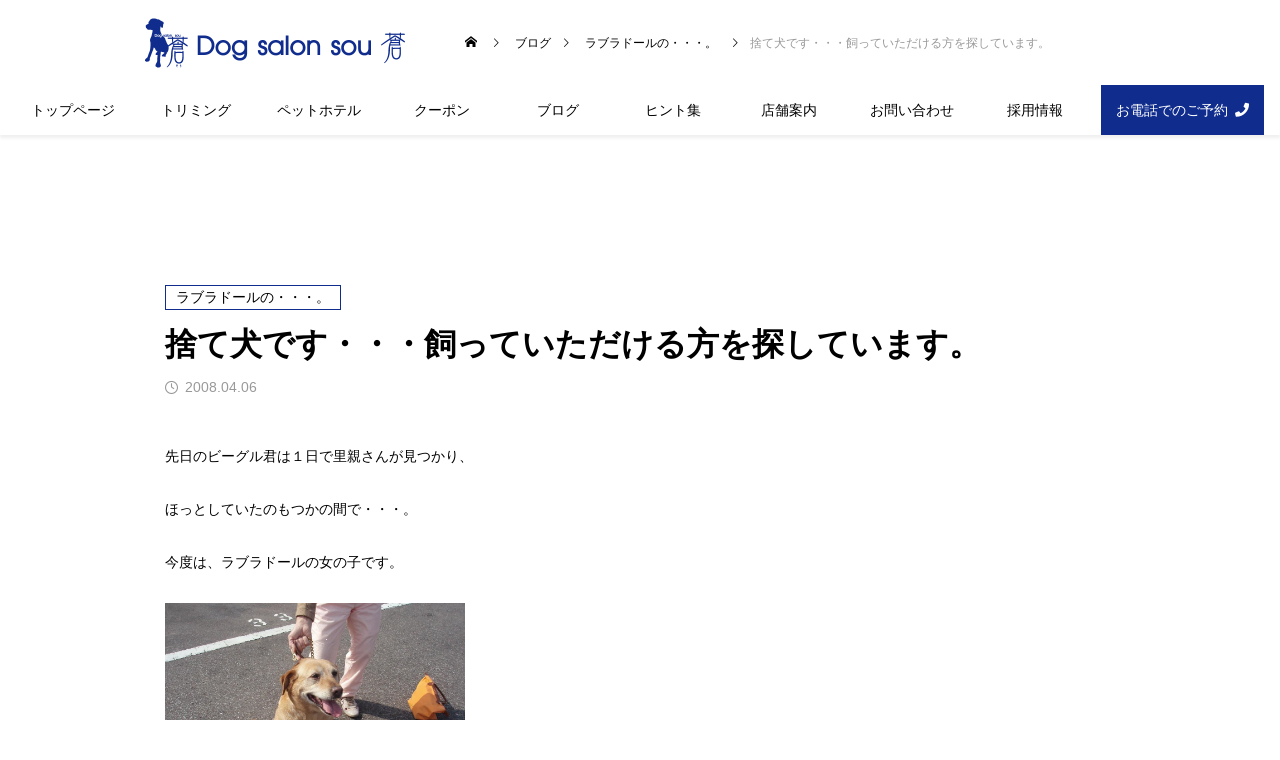

--- FILE ---
content_type: text/html; charset=UTF-8
request_url: https://dog-salon-sou.com/archives/591
body_size: 17447
content:
<!DOCTYPE html>
<html class="pc" dir="ltr" lang="ja" prefix="og: https://ogp.me/ns#">
<head>
<meta charset="UTF-8">
<!--[if IE]><meta http-equiv="X-UA-Compatible" content="IE=edge"><![endif]-->
<meta name="viewport" content="width=device-width">

<meta name="description" content="先日のビーグル君は１日で里親さんが見つかり、ほっとしていたのもつかの間で・・・。今度は、ラブラドールの女の子です。">
<link rel="pingback" href="https://dog-salon-sou.com/sou/xmlrpc.php">
	<style>img:is([sizes="auto" i], [sizes^="auto," i]) { contain-intrinsic-size: 3000px 1500px }</style>
	
		<!-- All in One SEO 4.7.0 - aioseo.com -->
		<title>捨て犬です・・・飼っていただける方を探しています。 - Dog salon sou 蒼</title>
		<meta name="description" content="先日のビーグル君は１日で里親さんが見つかり、 ほっとしていたのもつかの間で・・・。 今度は、ラブラドールの女の" />
		<meta name="robots" content="max-image-preview:large" />
		<link rel="canonical" href="https://dog-salon-sou.com/archives/591" />
		<meta name="generator" content="All in One SEO (AIOSEO) 4.7.0" />

		<!-- Google tag (gtag.js) --> <script async src="https://www.googletagmanager.com/gtag/js?id=G-R898C4NHCZ"></script> <script> window.dataLayer = window.dataLayer || []; function gtag(){dataLayer.push(arguments);} gtag('js', new Date()); gtag('config', 'G-R898C4NHCZ'); </script>
		<meta property="og:locale" content="ja_JP" />
		<meta property="og:site_name" content="Dog salon sou 蒼 - ドッグサロン蒼は道後温泉近くにあるトリミングサロンです。" />
		<meta property="og:type" content="article" />
		<meta property="og:title" content="捨て犬です・・・飼っていただける方を探しています。 - Dog salon sou 蒼" />
		<meta property="og:description" content="先日のビーグル君は１日で里親さんが見つかり、 ほっとしていたのもつかの間で・・・。 今度は、ラブラドールの女の" />
		<meta property="og:url" content="https://dog-salon-sou.com/archives/591" />
		<meta property="og:image" content="https://dog-salon-sou.com/sou/wp-content/uploads/2024/09/sou_ogp.jpg" />
		<meta property="og:image:secure_url" content="https://dog-salon-sou.com/sou/wp-content/uploads/2024/09/sou_ogp.jpg" />
		<meta property="og:image:width" content="1200" />
		<meta property="og:image:height" content="630" />
		<meta property="article:published_time" content="2008-04-06T02:55:00+00:00" />
		<meta property="article:modified_time" content="2008-04-06T02:55:00+00:00" />
		<meta name="twitter:card" content="summary_large_image" />
		<meta name="twitter:title" content="捨て犬です・・・飼っていただける方を探しています。 - Dog salon sou 蒼" />
		<meta name="twitter:description" content="先日のビーグル君は１日で里親さんが見つかり、 ほっとしていたのもつかの間で・・・。 今度は、ラブラドールの女の" />
		<meta name="twitter:image" content="https://dog-salon-sou.com/sou/wp-content/uploads/2024/09/sou_ogp.jpg" />
		<script type="application/ld+json" class="aioseo-schema">
			{"@context":"https:\/\/schema.org","@graph":[{"@type":"BlogPosting","@id":"https:\/\/dog-salon-sou.com\/archives\/591#blogposting","name":"\u6368\u3066\u72ac\u3067\u3059\u30fb\u30fb\u30fb\u98fc\u3063\u3066\u3044\u305f\u3060\u3051\u308b\u65b9\u3092\u63a2\u3057\u3066\u3044\u307e\u3059\u3002 - Dog salon sou \u84bc","headline":"\u6368\u3066\u72ac\u3067\u3059\u30fb\u30fb\u30fb\u98fc\u3063\u3066\u3044\u305f\u3060\u3051\u308b\u65b9\u3092\u63a2\u3057\u3066\u3044\u307e\u3059\u3002","author":{"@id":"https:\/\/dog-salon-sou.com\/archives\/author\/sou-nishi#author"},"publisher":{"@id":"https:\/\/dog-salon-sou.com\/#organization"},"image":{"@type":"ImageObject","url":"http:\/\/blog-imgs-62.fc2.com\/d\/o\/g\/dogsalon30\/blog_import_523f57b2d7fa7.jpg","@id":"https:\/\/dog-salon-sou.com\/archives\/591\/#articleImage"},"datePublished":"2008-04-06T11:55:00+09:00","dateModified":"2008-04-06T11:55:00+09:00","inLanguage":"ja","mainEntityOfPage":{"@id":"https:\/\/dog-salon-sou.com\/archives\/591#webpage"},"isPartOf":{"@id":"https:\/\/dog-salon-sou.com\/archives\/591#webpage"},"articleSection":"\u30e9\u30d6\u30e9\u30c9\u30fc\u30eb\u306e\u30fb\u30fb\u30fb\u3002"},{"@type":"BreadcrumbList","@id":"https:\/\/dog-salon-sou.com\/archives\/591#breadcrumblist","itemListElement":[{"@type":"ListItem","@id":"https:\/\/dog-salon-sou.com\/#listItem","position":1,"name":"\u5bb6"}]},{"@type":"Organization","@id":"https:\/\/dog-salon-sou.com\/#organization","name":"Dog salon sou \u84bc","description":"\u30c9\u30c3\u30b0\u30b5\u30ed\u30f3\u84bc\u306f\u9053\u5f8c\u6e29\u6cc9\u8fd1\u304f\u306b\u3042\u308b\u30c8\u30ea\u30df\u30f3\u30b0\u30b5\u30ed\u30f3\u3067\u3059\u3002","url":"https:\/\/dog-salon-sou.com\/"},{"@type":"Person","@id":"https:\/\/dog-salon-sou.com\/archives\/author\/sou-nishi#author","url":"https:\/\/dog-salon-sou.com\/archives\/author\/sou-nishi","name":"sou-nishi","image":{"@type":"ImageObject","@id":"https:\/\/dog-salon-sou.com\/archives\/591#authorImage","url":"https:\/\/secure.gravatar.com\/avatar\/487cf3ddba3f5609bcb7545d015e57148c6a493f9c607dc0b966849d57b9de98?s=96&d=mm&r=g","width":96,"height":96,"caption":"sou-nishi"}},{"@type":"WebPage","@id":"https:\/\/dog-salon-sou.com\/archives\/591#webpage","url":"https:\/\/dog-salon-sou.com\/archives\/591","name":"\u6368\u3066\u72ac\u3067\u3059\u30fb\u30fb\u30fb\u98fc\u3063\u3066\u3044\u305f\u3060\u3051\u308b\u65b9\u3092\u63a2\u3057\u3066\u3044\u307e\u3059\u3002 - Dog salon sou \u84bc","description":"\u5148\u65e5\u306e\u30d3\u30fc\u30b0\u30eb\u541b\u306f\uff11\u65e5\u3067\u91cc\u89aa\u3055\u3093\u304c\u898b\u3064\u304b\u308a\u3001 \u307b\u3063\u3068\u3057\u3066\u3044\u305f\u306e\u3082\u3064\u304b\u306e\u9593\u3067\u30fb\u30fb\u30fb\u3002 \u4eca\u5ea6\u306f\u3001\u30e9\u30d6\u30e9\u30c9\u30fc\u30eb\u306e\u5973\u306e","inLanguage":"ja","isPartOf":{"@id":"https:\/\/dog-salon-sou.com\/#website"},"breadcrumb":{"@id":"https:\/\/dog-salon-sou.com\/archives\/591#breadcrumblist"},"author":{"@id":"https:\/\/dog-salon-sou.com\/archives\/author\/sou-nishi#author"},"creator":{"@id":"https:\/\/dog-salon-sou.com\/archives\/author\/sou-nishi#author"},"datePublished":"2008-04-06T11:55:00+09:00","dateModified":"2008-04-06T11:55:00+09:00"},{"@type":"WebSite","@id":"https:\/\/dog-salon-sou.com\/#website","url":"https:\/\/dog-salon-sou.com\/","name":"Dog salon sou \u84bc","description":"\u30c9\u30c3\u30b0\u30b5\u30ed\u30f3\u84bc\u306f\u9053\u5f8c\u6e29\u6cc9\u8fd1\u304f\u306b\u3042\u308b\u30c8\u30ea\u30df\u30f3\u30b0\u30b5\u30ed\u30f3\u3067\u3059\u3002","inLanguage":"ja","publisher":{"@id":"https:\/\/dog-salon-sou.com\/#organization"}}]}
		</script>
		<!-- All in One SEO -->

<link rel='stylesheet' id='style-css' href='https://dog-salon-sou.com/sou/wp-content/themes/code_tcd090_child/style.css' type='text/css' media='all' />
<link rel='stylesheet' id='sbi_styles-css' href='https://dog-salon-sou.com/sou/wp-content/plugins/instagram-feed/css/sbi-styles.min.css' type='text/css' media='all' />
<link rel='stylesheet' id='wp-block-library-css' href='https://dog-salon-sou.com/sou/wp-includes/css/dist/block-library/style.min.css' type='text/css' media='all' />
<style id='classic-theme-styles-inline-css' type='text/css'>
/*! This file is auto-generated */
.wp-block-button__link{color:#fff;background-color:#32373c;border-radius:9999px;box-shadow:none;text-decoration:none;padding:calc(.667em + 2px) calc(1.333em + 2px);font-size:1.125em}.wp-block-file__button{background:#32373c;color:#fff;text-decoration:none}
</style>
<link rel='stylesheet' id='editorskit-frontend-css' href='https://dog-salon-sou.com/sou/wp-content/plugins/block-options/build/style.build.css' type='text/css' media='all' />
<style id='global-styles-inline-css' type='text/css'>
:root{--wp--preset--aspect-ratio--square: 1;--wp--preset--aspect-ratio--4-3: 4/3;--wp--preset--aspect-ratio--3-4: 3/4;--wp--preset--aspect-ratio--3-2: 3/2;--wp--preset--aspect-ratio--2-3: 2/3;--wp--preset--aspect-ratio--16-9: 16/9;--wp--preset--aspect-ratio--9-16: 9/16;--wp--preset--color--black: #000000;--wp--preset--color--cyan-bluish-gray: #abb8c3;--wp--preset--color--white: #ffffff;--wp--preset--color--pale-pink: #f78da7;--wp--preset--color--vivid-red: #cf2e2e;--wp--preset--color--luminous-vivid-orange: #ff6900;--wp--preset--color--luminous-vivid-amber: #fcb900;--wp--preset--color--light-green-cyan: #7bdcb5;--wp--preset--color--vivid-green-cyan: #00d084;--wp--preset--color--pale-cyan-blue: #8ed1fc;--wp--preset--color--vivid-cyan-blue: #0693e3;--wp--preset--color--vivid-purple: #9b51e0;--wp--preset--gradient--vivid-cyan-blue-to-vivid-purple: linear-gradient(135deg,rgba(6,147,227,1) 0%,rgb(155,81,224) 100%);--wp--preset--gradient--light-green-cyan-to-vivid-green-cyan: linear-gradient(135deg,rgb(122,220,180) 0%,rgb(0,208,130) 100%);--wp--preset--gradient--luminous-vivid-amber-to-luminous-vivid-orange: linear-gradient(135deg,rgba(252,185,0,1) 0%,rgba(255,105,0,1) 100%);--wp--preset--gradient--luminous-vivid-orange-to-vivid-red: linear-gradient(135deg,rgba(255,105,0,1) 0%,rgb(207,46,46) 100%);--wp--preset--gradient--very-light-gray-to-cyan-bluish-gray: linear-gradient(135deg,rgb(238,238,238) 0%,rgb(169,184,195) 100%);--wp--preset--gradient--cool-to-warm-spectrum: linear-gradient(135deg,rgb(74,234,220) 0%,rgb(151,120,209) 20%,rgb(207,42,186) 40%,rgb(238,44,130) 60%,rgb(251,105,98) 80%,rgb(254,248,76) 100%);--wp--preset--gradient--blush-light-purple: linear-gradient(135deg,rgb(255,206,236) 0%,rgb(152,150,240) 100%);--wp--preset--gradient--blush-bordeaux: linear-gradient(135deg,rgb(254,205,165) 0%,rgb(254,45,45) 50%,rgb(107,0,62) 100%);--wp--preset--gradient--luminous-dusk: linear-gradient(135deg,rgb(255,203,112) 0%,rgb(199,81,192) 50%,rgb(65,88,208) 100%);--wp--preset--gradient--pale-ocean: linear-gradient(135deg,rgb(255,245,203) 0%,rgb(182,227,212) 50%,rgb(51,167,181) 100%);--wp--preset--gradient--electric-grass: linear-gradient(135deg,rgb(202,248,128) 0%,rgb(113,206,126) 100%);--wp--preset--gradient--midnight: linear-gradient(135deg,rgb(2,3,129) 0%,rgb(40,116,252) 100%);--wp--preset--font-size--small: 13px;--wp--preset--font-size--medium: 20px;--wp--preset--font-size--large: 36px;--wp--preset--font-size--x-large: 42px;--wp--preset--spacing--20: 0.44rem;--wp--preset--spacing--30: 0.67rem;--wp--preset--spacing--40: 1rem;--wp--preset--spacing--50: 1.5rem;--wp--preset--spacing--60: 2.25rem;--wp--preset--spacing--70: 3.38rem;--wp--preset--spacing--80: 5.06rem;--wp--preset--shadow--natural: 6px 6px 9px rgba(0, 0, 0, 0.2);--wp--preset--shadow--deep: 12px 12px 50px rgba(0, 0, 0, 0.4);--wp--preset--shadow--sharp: 6px 6px 0px rgba(0, 0, 0, 0.2);--wp--preset--shadow--outlined: 6px 6px 0px -3px rgba(255, 255, 255, 1), 6px 6px rgba(0, 0, 0, 1);--wp--preset--shadow--crisp: 6px 6px 0px rgba(0, 0, 0, 1);}:where(.is-layout-flex){gap: 0.5em;}:where(.is-layout-grid){gap: 0.5em;}body .is-layout-flex{display: flex;}.is-layout-flex{flex-wrap: wrap;align-items: center;}.is-layout-flex > :is(*, div){margin: 0;}body .is-layout-grid{display: grid;}.is-layout-grid > :is(*, div){margin: 0;}:where(.wp-block-columns.is-layout-flex){gap: 2em;}:where(.wp-block-columns.is-layout-grid){gap: 2em;}:where(.wp-block-post-template.is-layout-flex){gap: 1.25em;}:where(.wp-block-post-template.is-layout-grid){gap: 1.25em;}.has-black-color{color: var(--wp--preset--color--black) !important;}.has-cyan-bluish-gray-color{color: var(--wp--preset--color--cyan-bluish-gray) !important;}.has-white-color{color: var(--wp--preset--color--white) !important;}.has-pale-pink-color{color: var(--wp--preset--color--pale-pink) !important;}.has-vivid-red-color{color: var(--wp--preset--color--vivid-red) !important;}.has-luminous-vivid-orange-color{color: var(--wp--preset--color--luminous-vivid-orange) !important;}.has-luminous-vivid-amber-color{color: var(--wp--preset--color--luminous-vivid-amber) !important;}.has-light-green-cyan-color{color: var(--wp--preset--color--light-green-cyan) !important;}.has-vivid-green-cyan-color{color: var(--wp--preset--color--vivid-green-cyan) !important;}.has-pale-cyan-blue-color{color: var(--wp--preset--color--pale-cyan-blue) !important;}.has-vivid-cyan-blue-color{color: var(--wp--preset--color--vivid-cyan-blue) !important;}.has-vivid-purple-color{color: var(--wp--preset--color--vivid-purple) !important;}.has-black-background-color{background-color: var(--wp--preset--color--black) !important;}.has-cyan-bluish-gray-background-color{background-color: var(--wp--preset--color--cyan-bluish-gray) !important;}.has-white-background-color{background-color: var(--wp--preset--color--white) !important;}.has-pale-pink-background-color{background-color: var(--wp--preset--color--pale-pink) !important;}.has-vivid-red-background-color{background-color: var(--wp--preset--color--vivid-red) !important;}.has-luminous-vivid-orange-background-color{background-color: var(--wp--preset--color--luminous-vivid-orange) !important;}.has-luminous-vivid-amber-background-color{background-color: var(--wp--preset--color--luminous-vivid-amber) !important;}.has-light-green-cyan-background-color{background-color: var(--wp--preset--color--light-green-cyan) !important;}.has-vivid-green-cyan-background-color{background-color: var(--wp--preset--color--vivid-green-cyan) !important;}.has-pale-cyan-blue-background-color{background-color: var(--wp--preset--color--pale-cyan-blue) !important;}.has-vivid-cyan-blue-background-color{background-color: var(--wp--preset--color--vivid-cyan-blue) !important;}.has-vivid-purple-background-color{background-color: var(--wp--preset--color--vivid-purple) !important;}.has-black-border-color{border-color: var(--wp--preset--color--black) !important;}.has-cyan-bluish-gray-border-color{border-color: var(--wp--preset--color--cyan-bluish-gray) !important;}.has-white-border-color{border-color: var(--wp--preset--color--white) !important;}.has-pale-pink-border-color{border-color: var(--wp--preset--color--pale-pink) !important;}.has-vivid-red-border-color{border-color: var(--wp--preset--color--vivid-red) !important;}.has-luminous-vivid-orange-border-color{border-color: var(--wp--preset--color--luminous-vivid-orange) !important;}.has-luminous-vivid-amber-border-color{border-color: var(--wp--preset--color--luminous-vivid-amber) !important;}.has-light-green-cyan-border-color{border-color: var(--wp--preset--color--light-green-cyan) !important;}.has-vivid-green-cyan-border-color{border-color: var(--wp--preset--color--vivid-green-cyan) !important;}.has-pale-cyan-blue-border-color{border-color: var(--wp--preset--color--pale-cyan-blue) !important;}.has-vivid-cyan-blue-border-color{border-color: var(--wp--preset--color--vivid-cyan-blue) !important;}.has-vivid-purple-border-color{border-color: var(--wp--preset--color--vivid-purple) !important;}.has-vivid-cyan-blue-to-vivid-purple-gradient-background{background: var(--wp--preset--gradient--vivid-cyan-blue-to-vivid-purple) !important;}.has-light-green-cyan-to-vivid-green-cyan-gradient-background{background: var(--wp--preset--gradient--light-green-cyan-to-vivid-green-cyan) !important;}.has-luminous-vivid-amber-to-luminous-vivid-orange-gradient-background{background: var(--wp--preset--gradient--luminous-vivid-amber-to-luminous-vivid-orange) !important;}.has-luminous-vivid-orange-to-vivid-red-gradient-background{background: var(--wp--preset--gradient--luminous-vivid-orange-to-vivid-red) !important;}.has-very-light-gray-to-cyan-bluish-gray-gradient-background{background: var(--wp--preset--gradient--very-light-gray-to-cyan-bluish-gray) !important;}.has-cool-to-warm-spectrum-gradient-background{background: var(--wp--preset--gradient--cool-to-warm-spectrum) !important;}.has-blush-light-purple-gradient-background{background: var(--wp--preset--gradient--blush-light-purple) !important;}.has-blush-bordeaux-gradient-background{background: var(--wp--preset--gradient--blush-bordeaux) !important;}.has-luminous-dusk-gradient-background{background: var(--wp--preset--gradient--luminous-dusk) !important;}.has-pale-ocean-gradient-background{background: var(--wp--preset--gradient--pale-ocean) !important;}.has-electric-grass-gradient-background{background: var(--wp--preset--gradient--electric-grass) !important;}.has-midnight-gradient-background{background: var(--wp--preset--gradient--midnight) !important;}.has-small-font-size{font-size: var(--wp--preset--font-size--small) !important;}.has-medium-font-size{font-size: var(--wp--preset--font-size--medium) !important;}.has-large-font-size{font-size: var(--wp--preset--font-size--large) !important;}.has-x-large-font-size{font-size: var(--wp--preset--font-size--x-large) !important;}
:where(.wp-block-post-template.is-layout-flex){gap: 1.25em;}:where(.wp-block-post-template.is-layout-grid){gap: 1.25em;}
:where(.wp-block-columns.is-layout-flex){gap: 2em;}:where(.wp-block-columns.is-layout-grid){gap: 2em;}
:root :where(.wp-block-pullquote){font-size: 1.5em;line-height: 1.6;}
</style>
<link rel='stylesheet' id='contact-form-7-css' href='https://dog-salon-sou.com/sou/wp-content/plugins/contact-form-7/includes/css/styles.css' type='text/css' media='all' />
<link rel='stylesheet' id='flexible-table-block-css' href='https://dog-salon-sou.com/sou/wp-content/plugins/flexible-table-block/build/style-index.css' type='text/css' media='all' />
<style id='flexible-table-block-inline-css' type='text/css'>
.wp-block-flexible-table-block-table.wp-block-flexible-table-block-table>table{width:100%;max-width:100%;border-collapse:collapse;}.wp-block-flexible-table-block-table.wp-block-flexible-table-block-table.is-style-stripes tbody tr:nth-child(odd) th{background-color:#f0f0f1;}.wp-block-flexible-table-block-table.wp-block-flexible-table-block-table.is-style-stripes tbody tr:nth-child(odd) td{background-color:#f0f0f1;}.wp-block-flexible-table-block-table.wp-block-flexible-table-block-table.is-style-stripes tbody tr:nth-child(even) th{background-color:#ffffff;}.wp-block-flexible-table-block-table.wp-block-flexible-table-block-table.is-style-stripes tbody tr:nth-child(even) td{background-color:#ffffff;}.wp-block-flexible-table-block-table.wp-block-flexible-table-block-table>table tr th,.wp-block-flexible-table-block-table.wp-block-flexible-table-block-table>table tr td{padding:0.5em;border-width:1px;border-style:solid;border-color:#000000;text-align:left;vertical-align:middle;}.wp-block-flexible-table-block-table.wp-block-flexible-table-block-table>table tr th{background-color:#f0f0f1;}.wp-block-flexible-table-block-table.wp-block-flexible-table-block-table>table tr td{background-color:#ffffff;}@media screen and (min-width:769px){.wp-block-flexible-table-block-table.is-scroll-on-pc{overflow-x:scroll;}.wp-block-flexible-table-block-table.is-scroll-on-pc table{max-width:none;align-self:self-start;}}@media screen and (max-width:768px){.wp-block-flexible-table-block-table.is-scroll-on-mobile{overflow-x:scroll;}.wp-block-flexible-table-block-table.is-scroll-on-mobile table{max-width:none;align-self:self-start;}.wp-block-flexible-table-block-table table.is-stacked-on-mobile th,.wp-block-flexible-table-block-table table.is-stacked-on-mobile td{width:100%!important;display:block;}}
</style>
<link rel='stylesheet' id='owl-carousel-css' href='https://dog-salon-sou.com/sou/wp-content/themes/code_tcd090/js/owl.carousel.min.css' type='text/css' media='all' />
<script type="text/javascript" src="https://dog-salon-sou.com/sou/wp-content/cache/wpo-minify/1761720774/assets/wpo-minify-header-7b5d0e49.min.js" id="wpo_min-header-0-js"></script>
<link rel="https://api.w.org/" href="https://dog-salon-sou.com/wp-json/" /><link rel="alternate" title="JSON" type="application/json" href="https://dog-salon-sou.com/wp-json/wp/v2/posts/591" /><link rel='shortlink' href='https://dog-salon-sou.com/?p=591' />
<link rel="alternate" title="oEmbed (JSON)" type="application/json+oembed" href="https://dog-salon-sou.com/wp-json/oembed/1.0/embed?url=https%3A%2F%2Fdog-salon-sou.com%2Farchives%2F591" />
<link rel="alternate" title="oEmbed (XML)" type="text/xml+oembed" href="https://dog-salon-sou.com/wp-json/oembed/1.0/embed?url=https%3A%2F%2Fdog-salon-sou.com%2Farchives%2F591&#038;format=xml" />
<script src="https://kit.fontawesome.com/13a0cc7433.js" crossorigin="anonymous"></script>
<link rel="stylesheet" href="https://dog-salon-sou.com/sou/wp-content/themes/code_tcd090/css/design-plus.css?ver=2.1">
<link rel="stylesheet" href="https://dog-salon-sou.com/sou/wp-content/themes/code_tcd090/css/sns-botton.css?ver=2.1">
<link rel="stylesheet" media="screen and (max-width:1201px)" href="https://dog-salon-sou.com/sou/wp-content/themes/code_tcd090/css/responsive.css?ver=2.1">
<link rel="stylesheet" media="screen and (max-width:1201px)" href="https://dog-salon-sou.com/sou/wp-content/themes/code_tcd090/css/footer-bar.css?ver=2.1">

<script src="https://dog-salon-sou.com/sou/wp-content/themes/code_tcd090/js/jquery.easing.1.4.js?ver=2.1"></script>
<script src="https://dog-salon-sou.com/sou/wp-content/themes/code_tcd090/js/jscript.js?ver=2.1"></script>
<script src="https://dog-salon-sou.com/sou/wp-content/themes/code_tcd090/js/jquery.cookie.min.js?ver=2.1"></script>
<script src="https://dog-salon-sou.com/sou/wp-content/themes/code_tcd090/js/comment.js?ver=2.1"></script>
<script src="https://dog-salon-sou.com/sou/wp-content/themes/code_tcd090/js/parallax.js?ver=2.1"></script>

<link rel="stylesheet" href="https://dog-salon-sou.com/sou/wp-content/themes/code_tcd090/js/simplebar.css?ver=2.1">
<script src="https://dog-salon-sou.com/sou/wp-content/themes/code_tcd090/js/simplebar.min.js?ver=2.1"></script>


<script src="https://dog-salon-sou.com/sou/wp-content/themes/code_tcd090/js/header_fix.js?ver=2.1"></script>


<style type="text/css">
body { font-size:14px; }
.common_headline { font-size:32px !important; }
@media screen and (max-width:750px) {
  body { font-size:14px; }
  .common_headline { font-size:22px !important; }
}
body, input, textarea { font-family: Arial, "Hiragino Sans", "ヒラギノ角ゴ ProN", "Hiragino Kaku Gothic ProN", "游ゴシック", YuGothic, "メイリオ", Meiryo, sans-serif; }

.rich_font, .p-vertical { font-family: Arial, "Hiragino Sans", "ヒラギノ角ゴ ProN", "Hiragino Kaku Gothic ProN", "游ゴシック", YuGothic, "メイリオ", Meiryo, sans-serif; font-weight:600; }

.rich_font_type1 { font-family: Arial, "ヒラギノ角ゴ ProN W3", "Hiragino Kaku Gothic ProN", "メイリオ", Meiryo, sans-serif; font-weight:600; }
.rich_font_type2 { font-family: Arial, "Hiragino Sans", "ヒラギノ角ゴ ProN", "Hiragino Kaku Gothic ProN", "游ゴシック", YuGothic, "メイリオ", Meiryo, sans-serif; font-weight:600; }
.rich_font_type3 { font-family: "Times New Roman" , "游明朝" , "Yu Mincho" , "游明朝体" , "YuMincho" , "ヒラギノ明朝 Pro W3" , "Hiragino Mincho Pro" , "HiraMinProN-W3" , "HGS明朝E" , "ＭＳ Ｐ明朝" , "MS PMincho" , serif; font-weight:600; }

.mobile body #header { background:rgba(255,255,255,1); }
.mobile body.home #header { background:none; }
.mobile body.header_fix_mobile #header, .mobile body.home.header_fix_mobile #header { background:rgba(255,255,255,1); }
.mobile body.header_fix_mobile #header:hover { background:rgba(255,255,255,1) !important; }
#header_logo .logo_text { font-size:32px; }
#footer_logo .logo_text { font-size:32px; }
@media screen and (max-width:1201px) {
  #header_logo .logo_text { font-size:24px; }
  #footer_logo .logo_text { font-size:24px; }
}
#mega_menu, body.side_menu_type2 #side_menu:after { background:rgba(0,0,0,0.6); }
#side_menu_content { background:#262626; }
#side_menu > .sub-menu { background:#2d2d2d; }
#side_menu > .sub-menu .sub-menu { background:rgba(0,0,0,0.2); }
#side_menu a { color:#ffffff; }
#side_menu a:hover { color:#4057a5; }
#side_menu .menu-item-has-children:after, #side_menu .menu-item-has-children:before { background-color:#ffffff; }
#side_menu .menu-item-has-children:hover:after, #side_menu .menu-item-has-children:hover:before { background-color:#4057a5; }
#mega_category .category_name { font-size:26px; }
#mega_category .title { font-size:18px; }
.mobile #header, .mobile body.single.header_fix #header  { }
.mobile #header:hover {  }
#drawer_menu { color:#000000; background:#ffffff; }
#drawer_menu a { color:#000000; }
#drawer_menu a:hover { }
#mobile_menu a { color:#000000; border-color:#102d8e; }
#mobile_menu li li a { background:#ffffff; }
#mobile_menu a:hover, #drawer_menu .close_button:hover, #mobile_menu .child_menu_button:hover { color:#000000; background:#cfd5e8; }
#mobile_menu .child_menu_button .icon:before, #mobile_menu .child_menu_button:hover .icon:before { color:#000000; }
.author_profile .avatar_area img, .animate_image img, .animate_background .image {
  width:100%; height:auto; will-change:transform;
  -webkit-transition: transform  0.5s ease;
  transition: transform  0.5s ease;
}
.author_profile a.avatar:hover img, .animate_image:hover img, .animate_background:hover .image {
  -webkit-transform: scale(1.2);
  transform: scale(1.2);
}


a { color:#000; }

#blog_total_num .num { color:#102d8e; }
#page_header .catch span:after, #author_page_header .name:after, #author_list .name:after, .post_carousel .author_list .name:after, #page_header.simple .catch:after, .post_carousel .category:after, .cat-item a:after, #author_post li a span:after, .author_profile .tab li:hover, .toc_widget_wrap.styled .toc_link:after,
  .cb_featured .button_list .item:hover, .author_profile .tab li a:hover, #p_readmore .button:hover, .c-pw__btn:hover, #comment_tab li a:hover, #submit_comment:hover, #cancel_comment_reply a:hover,
    #wp-calendar #prev a:hover, #wp-calendar #next a:hover, #wp-calendar td a:hover, #comment_tab li a:hover, #return_top a:hover
      { background-color:#102d8e; }

.page_navi a:hover, #post_pagination a:hover, #comment_textarea textarea:focus, .c-pw__box-input:focus
  { border-color:#102d8e; }

a:hover, #mega_category .title a:hover, #mega_category a:hover .name, #header_slider .post_item .title a:hover, #footer_top a:hover, #footer_social_link li a:hover:before, #next_prev_post a:hover, .single_copy_title_url_btn:hover,
  .cb_category_post .title a:hover, .cb_trend .post_list.type2 .name:hover, #header_content_post_list .item .title a:hover, #header_content_post_list .item .name:hover,
    .tcdw_search_box_widget .search_area .search_button:hover:before, #single_author_title_area .author_link li a:hover:before, .author_profile a:hover, #post_meta_bottom a:hover, .cardlink_title a:hover,
      .comment a:hover, .comment_form_wrapper a:hover, #mega_menu_mobile_global_menu li a:hover, #tcd_toc.styled .toc_link:hover, .tcd_toc_widget.no_underline .toc_widget_wrap.styled .toc_link:hover, .rank_headline .headline:hover
        { color:#4057a5; }
@media screen and (max-width:750px) {
  #author_post li a:hover, .category_list_widget li a:hover { color:#4057a5 !important; }
}
.post_content a, .custom-html-widget a { color:#102d8e; }
.post_content a:hover, .custom-html-widget a:hover { color:#4057a5; }

.cat_id1_text_link:hover { color:#b43936 !important; }
.cat_id1:after, .cat-item-1 a:after { background-color:#b43936 !important; }
.cat_id20_text_link:hover { color:#b43936 !important; }
.cat_id20:after, .cat-item-20 a:after { background-color:#b43936 !important; }
.cat_id21_text_link:hover { color:#b43936 !important; }
.cat_id21:after, .cat-item-21 a:after { background-color:#b43936 !important; }
.cat_id22_text_link:hover { color:#b43936 !important; }
.cat_id22:after, .cat-item-22 a:after { background-color:#b43936 !important; }
.cat_id24_text_link:hover { color:#b43936 !important; }
.cat_id24:after, .cat-item-24 a:after { background-color:#b43936 !important; }
.cat_id25_text_link:hover { color:#b43936 !important; }
.cat_id25:after, .cat-item-25 a:after { background-color:#b43936 !important; }
.cat_id26_text_link:hover { color:#b43936 !important; }
.cat_id26:after, .cat-item-26 a:after { background-color:#b43936 !important; }
.cat_id27_text_link:hover { color:#b43936 !important; }
.cat_id27:after, .cat-item-27 a:after { background-color:#b43936 !important; }
.cat_id28_text_link:hover { color:#b43936 !important; }
.cat_id28:after, .cat-item-28 a:after { background-color:#b43936 !important; }
.cat_id29_text_link:hover { color:#b43936 !important; }
.cat_id29:after, .cat-item-29 a:after { background-color:#b43936 !important; }
.cat_id30_text_link:hover { color:#b43936 !important; }
.cat_id30:after, .cat-item-30 a:after { background-color:#b43936 !important; }
.cat_id31_text_link:hover { color:#b43936 !important; }
.cat_id31:after, .cat-item-31 a:after { background-color:#b43936 !important; }
.cat_id32_text_link:hover { color:#b43936 !important; }
.cat_id32:after, .cat-item-32 a:after { background-color:#b43936 !important; }
.cat_id33_text_link:hover { color:#b43936 !important; }
.cat_id33:after, .cat-item-33 a:after { background-color:#b43936 !important; }
.cat_id34_text_link:hover { color:#b43936 !important; }
.cat_id34:after, .cat-item-34 a:after { background-color:#b43936 !important; }
.cat_id35_text_link:hover { color:#b43936 !important; }
.cat_id35:after, .cat-item-35 a:after { background-color:#b43936 !important; }
.cat_id36_text_link:hover { color:#b43936 !important; }
.cat_id36:after, .cat-item-36 a:after { background-color:#b43936 !important; }
.cat_id37_text_link:hover { color:#b43936 !important; }
.cat_id37:after, .cat-item-37 a:after { background-color:#b43936 !important; }
.cat_id38_text_link:hover { color:#b43936 !important; }
.cat_id38:after, .cat-item-38 a:after { background-color:#b43936 !important; }
.cat_id39_text_link:hover { color:#b43936 !important; }
.cat_id39:after, .cat-item-39 a:after { background-color:#b43936 !important; }
.cat_id40_text_link:hover { color:#b43936 !important; }
.cat_id40:after, .cat-item-40 a:after { background-color:#b43936 !important; }
.cat_id42_text_link:hover { color:#b43936 !important; }
.cat_id42:after, .cat-item-42 a:after { background-color:#b43936 !important; }
.cat_id43_text_link:hover { color:#b43936 !important; }
.cat_id43:after, .cat-item-43 a:after { background-color:#b43936 !important; }
.cat_id44_text_link:hover { color:#b43936 !important; }
.cat_id44:after, .cat-item-44 a:after { background-color:#b43936 !important; }
.cat_id45_text_link:hover { color:#b43936 !important; }
.cat_id45:after, .cat-item-45 a:after { background-color:#b43936 !important; }
.cat_id46_text_link:hover { color:#b43936 !important; }
.cat_id46:after, .cat-item-46 a:after { background-color:#b43936 !important; }
.cat_id47_text_link:hover { color:#b43936 !important; }
.cat_id47:after, .cat-item-47 a:after { background-color:#b43936 !important; }
.cat_id48_text_link:hover { color:#b43936 !important; }
.cat_id48:after, .cat-item-48 a:after { background-color:#b43936 !important; }
.cat_id49_text_link:hover { color:#b43936 !important; }
.cat_id49:after, .cat-item-49 a:after { background-color:#b43936 !important; }
.cat_id50_text_link:hover { color:#b43936 !important; }
.cat_id50:after, .cat-item-50 a:after { background-color:#b43936 !important; }
.cat_id51_text_link:hover { color:#b43936 !important; }
.cat_id51:after, .cat-item-51 a:after { background-color:#b43936 !important; }
.cat_id52_text_link:hover { color:#b43936 !important; }
.cat_id52:after, .cat-item-52 a:after { background-color:#b43936 !important; }
.cat_id53_text_link:hover { color:#b43936 !important; }
.cat_id53:after, .cat-item-53 a:after { background-color:#b43936 !important; }
.cat_id54_text_link:hover { color:#b43936 !important; }
.cat_id54:after, .cat-item-54 a:after { background-color:#b43936 !important; }
.cat_id55_text_link:hover { color:#b43936 !important; }
.cat_id55:after, .cat-item-55 a:after { background-color:#b43936 !important; }
.cat_id56_text_link:hover { color:#b43936 !important; }
.cat_id56:after, .cat-item-56 a:after { background-color:#b43936 !important; }
.cat_id57_text_link:hover { color:#b43936 !important; }
.cat_id57:after, .cat-item-57 a:after { background-color:#b43936 !important; }
.cat_id58_text_link:hover { color:#b43936 !important; }
.cat_id58:after, .cat-item-58 a:after { background-color:#b43936 !important; }
.cat_id59_text_link:hover { color:#b43936 !important; }
.cat_id59:after, .cat-item-59 a:after { background-color:#b43936 !important; }
.cat_id60_text_link:hover { color:#b43936 !important; }
.cat_id60:after, .cat-item-60 a:after { background-color:#b43936 !important; }
.cat_id61_text_link:hover { color:#b43936 !important; }
.cat_id61:after, .cat-item-61 a:after { background-color:#b43936 !important; }
.cat_id62_text_link:hover { color:#b43936 !important; }
.cat_id62:after, .cat-item-62 a:after { background-color:#b43936 !important; }
.cat_id63_text_link:hover { color:#b43936 !important; }
.cat_id63:after, .cat-item-63 a:after { background-color:#b43936 !important; }
.cat_id65_text_link:hover { color:#b43936 !important; }
.cat_id65:after, .cat-item-65 a:after { background-color:#b43936 !important; }
.cat_id66_text_link:hover { color:#b43936 !important; }
.cat_id66:after, .cat-item-66 a:after { background-color:#b43936 !important; }
/* 全体 */
html {scroll-behavior: smooth;}

.post_content h2{padding: 0;margin: 0 0 2.5em; position: relative;}
.post_content h2::before {
  position: absolute;
  content: '';
  bottom: -8px;
  left: 50%;
  width: 3em;
  height: 2px;
  transform: translate(-50%);
  background-color: #102d8e;
}
.post_content h3{padding: 0;margin:1.5em 0;}
.post_content p { line-height: 1.8; }
.post_content li { font-size:14px; }
.post_content dt, .post_content dd { font-size: 14px;padding: 10px 0; }
.post_content dt { font-weight: 500; }
.post_content th { font-weight: bold; }

#one_col {padding: 150px 0 0;}
@media screen and (max-width: 750px){
#one_col {padding: 50px 0 0;}
}

@media screen and (max-width: 750px) {
 .spnone{display:none;}
}
@media screen and (min-width: 751px) {
 .pcnone{display:none;}
}

/* リンクボタン */
.link_btn {
  width: 100%;
  max-width: 320px;
  min-width: 200px;
}
.link_btn a {
  padding: 1.2em;
  border: solid 1px #000;
  font-weight: bold;
  position: relative;
  display: block;
}
.link_btn a::before {
  position: absolute;
  content: '';
  width: 0;
  height: 0;
  bottom: 2px;
  left: 50%;
  border: 5px solid transparent;
  border-top: 5px solid #000;
  border-bottom-width: 0;
  transform: translate(-50%,0);
}
.link_btn a::after {
  position: absolute;
  content: '';
  width: 100%;
  height: 100%;
  top: 10px;
  left: 10px;
  background: #102D8E29;
  background: linear-gradient(135deg, rgba(16,45,142,0.2) 0%, rgba(16,45,142,0.03) 33%, rgba(16,45,142,0.2) 100%);
  transition: all .5s ease;
  border-right: solid 1px #102D8E29;
  border-bottom: solid 1px #102D8E29;
}
.link_btn a:hover::after {
  border-right: solid 1px #000;
  border-bottom: solid 1px #000;
  background: none;
}

/* スクロールずれ修正 */
:root {
  scroll-padding: 135px;
}
@media screen and (max-width: 1201px){
:root {
  scroll-padding: 60px;
}
}

/* Gutenbergブロック - ボタン */
a.wp-block-button__link {
  text-decoration: none;
}

/* サイドメニュー */
#side_menu {
  display: none;
}
#container {
  margin-left: 0;
}
/* モバイルメニュー */
#mobile_menu .child_menu_button .icon:before { color:#000; }
#mobile_menu .child_menu_button:hover .icon:before { color: #fff; }

/* ヘッダー */
@media screen and (min-width: 1202px){
#header {
  height: 135px;
}
}
.home #global_menu_button span {
  background: #000;
}
#header_logo a {
  flex-direction: column;
  line-height: unset;
  justify-content: space-evenly;
  align-items: flex-start;
}
body.home #header_logo a .logo_text {
  color: #000;
}
#header_logo img {
  width: calc(100vw - 130px);
  height: auto;
  max-width: 260px;
}
@media screen and (max-width: 410px){
#header_logo {
  margin: 0 0 0 5px !important;
}
}

/* ヘッダー - 電話アイコン(モバイルサイズのみ) */
#header_tel_button {
  position: absolute;
  z-index: 2;
  right: 60px;
  bottom: 0px;
  display: inline-block;
  font-size: 24px;
  width: 60px;
  height: 60px;
  line-height: 60px;
  text-decoration: none;
  text-align: center;
  background: #102D8E;
  color: #fff;
}
@media screen and (min-width: 1202px){
#header_tel_button {
  display: none;
}
}

/* ヘッダー - メニュー */
#header_menu_content .menu-item-tel {
  background: #102D8E;
}
#header_menu_content .menu-item-tel:hover {
  background: #cfd5e8;
}
#header_menu_content .menu-item-tel a {
  color: #fff !important;
}
#header_menu_content .menu-item-tel a:hover {
  color: #102D8E !important;
}
#header_menu_content .menu-item-tel a::after {
  content: '\f095';
  font-family: 'Font Awesome 5 Free';
  margin-left: 0.5em;
  font-weight: 900;
}
#mobile_menu .menu-item-tel a {
  color: #fff !important;
  background: #102D8E;
}
#mobile_menu .menu-item-tel a:hover {
  color: #102D8E !important;
  background: #cfd5e8;
}
#mobile_menu .menu-item-tel a::after {
  content: '\f095';
  font-family: 'Font Awesome 5 Free';
  margin-left: 1em;
  font-weight: 900;
}

#header_slider_wrap, #header_slider, #header_slider .item, #header_slider .video_wrap {
  height: calc(100vh - 135px) !important;
}
#header_slider_wrap.index_slider_type2 #header_slider .caption {
  width: 100%;
  color: #000;
  padding: 25px;
}
#header_slider_wrap.index_slider_type2 #header_slider .caption::before {
  position: absolute;
  content: '';
  top: 0;
  left: calc(50% - 50vw);
  width: 100vw;
  height: 100%;
  z-index: -1;
  background: #ffffff88;
}
#header_slider_wrap.index_slider_type2 #header_slider .catch.animate_item:nth-child(2) {
  margin: 25px;
}
@media screen and (max-width: 750px){
#header_slider_wrap, #header_slider, #header_slider .item, #header_slider .video_wrap {
  height: calc(100vh - 60px) !important;
}
body.home.header_fix_mobile #global_menu_button span {
  background: #102D8E;
}
}
p.hp_headerdesc {
  font-size: 18px;
}

/* フッター */
#footer {
  border-top: solid 1px #102D8E;
}
#footer_top {
  padding: 100px 0 60px;
  width: 100%;
}
#footer_logo {
  position: relative;
}
#footer_logo .logo {
  width: calc(100% - 40px);
  margin: 0 auto;
}
#footer_logo .logo a {
  display: inline-block;
}

.footer_btn_wrap_wrap {
  padding: 100px 0 0;
}
.footer_btn_wrap_wrap.footer_btn_wrap_wrap_abovelogo {
  padding: 0 0 100px;
}

.footer_btn_wrap {
  display: flex;
  width: calc(100% - 40px);
  max-width: 700px;
  gap: 40px 20px;
  margin: 0 auto;
  flex-wrap: wrap;
}
.footer_btn {
  ms-flex: 0 0 calc(50% - 10px);
  -webkit-flex: 0 0 calc(50% - 10px);
  flex: 0 0 calc(50% - 10px);
  height: 50px;
  background: #fff;
  position: relative;
}
.footer_btn_big {
  ms-flex: 1 0 100%;
  -webkit-flex: 1 0 100%;
  flex: 1 0 100%;
}
.footer_btn a {
  display: flex;
  width: 100%;
  height: 100%;
  align-items: center;
  justify-content: center;
  font-size: 16px;
  color: #fff;
  position: relative;
  font-weight: bold;
  background: #102D8E;
}
#footer_top .footer_btn a:hover {
  color: #fff;
  background: #8fc31f;
}

.sns_button_list.color_type2 li {
  margin: 0 3px;
}
.sns_button_list.color_type2 li a::before {
  font-size: 14px;
}
.sns_button_list.color_type2 li.facebook a::before {
  font-size: 18px;
}
#footer_menu ul li {
  font-size: 12px;
  position: relative;
}
#footer_menu ul li:not(:last-of-type)::after {
  position: absolute;
  content: '';
  height: 100%;
  bottom: 0;
  right: -15px;
  border-right: 1px solid #102D8E;
}
@media screen and (max-width: 950px){
#footer_menu ul li:not(:last-of-type)::after {
  width: 10px;
  bottom: -10px;
  right: calc(50% - 5px);
  border-top: 1px solid #102D8E;
  height: 0;
}
}

#copyright {
  line-height: 30px;
  height: 30px;
}
#return_top a {
  background: #102D8E;
}
#return_top a:hover {
  background-color: #cfd5e8;
}

@media screen and (max-width: 950px) {
#footer_top {
  padding: 100px 0 40px;
}
}
@media screen and (max-width: 600px){
#footer_top {
  padding: 50px 0 40px;
}
.footer_btn_wrap_wrap {
  padding: 50px 0 0;
}
.footer_btn_big {
  height: 50px;
}
}

/* メインコンテンツ */
section {
  padding: 100px 0;
  position: relative;
}
section:first-child {
  padding-top: 50px;
}
section:last-child {
  padding-bottom: 200px;
}
section::before {
  position: absolute;
  content: '';
  top: 0;
  left: calc(50% - 50vw);
  width: 100vw;
  height: 100%;
  z-index: -1;
}
@media screen and (max-width: 750px){
section {
  padding: 60px 0;
}
section:first-child {
  padding-top: 30px;
}
section:last-child {
  padding-bottom: 120px;
}
}

/* メインコンテンツ - 決済方法 */
.payment_img {
  border: solid 1px #102d8e;
}

/* メインコンテンツ - 流れ */
.flow_wrap {
  gap: 100px;
}
.flow {
  border: solid 1px #102d8e;
  padding: 20px;
  gap: 20px;
  position: relative;
}
.flow::after {
  content: '';
  display: block;
  position: absolute;
  top: calc(100% + 40px);
  left: 50%;
  width: 18px;
  height: 18px;
  border-right: 3px solid #102d8e;
  border-bottom: 3px solid #102d8e;
  transform: rotate(45deg) translate(-50%,0);
}
.flow:last-of-type::after {
  display: none;
}
h3.flow_ttl {
  margin: 0;
  display: flex;
  justify-content: center;
  align-items: center;
}
.flow_ttl span {
  font-size: 13px;
  padding: 2px 10px;
  margin: 0 1em 0 0;
  background-color: #102D8E;
  color: #fff;
  text-align: center;
  border-radius: 20px;
}
.flow_txt {
  flex: 1 1 0;
  gap: 20px;
}
.flow_img {
  width: 360px;
}
@media screen and (max-width: 750px){
.flow_img, .flow_txt {
  width: 50%;
  flex: 1 1 0;
}
}
@media screen and (max-width: 600px){
.flow_wrap {
  gap: 60px;
}
.flow {
  flex-direction: column-reverse;
}
.flow::after {
  top: calc(100% + 22px);
}
.flow_img, .flow_txt {
  width: 100%;
}
}

/* メインコンテンツ - 問い合わせバナー */
.bnr_contact_wrap {
  gap: 60px;
}
.bnr_contact {
  flex: 1;
  max-width: 325px;
  position: relative;
}
.bnr_contact::before {
  position: absolute;
  content: '';
  width: 3px;
  height: 100%;
  top: 0;
  left: 3px;
  background: #102D8E;
  z-index: 1;
}
.bnr_contact a {
  width: 100%;
  padding: 12px 10px;
  border: solid 1px #102D8E;
  font-size: 120%;
  font-weight: bold;
  position: relative;
}
.bnr_contact_tel a::before {
  content: '\f098';
  font-family: 'Font Awesome 5 Free';
  margin-right: 1em;
}
.bnr_contact_mail a::before {
  content: '\f199';
  font-family: 'Font Awesome 5 Free';
  margin-right: 1em;
}
@media screen and (max-width: 750px){
.bnr_contact_wrap {
  gap: 20px;
}
}
@media screen and (max-width: 600px){
.bnr_contact_wrap {
  flex-direction: column;
}
.bnr_contact {
  width: 100%;
}
}

/* メインコンテンツ - 問い合わせフォーム */
p.contact_intro {
  margin-bottom: 40px;
}
.wpcf7 {
  border: none;
  background: none;
  margin: 0 !important;
}
.wpcf7 form {
  margin: 0;
  display: flex;
  flex-direction: column;
  gap: 2em;
}
.wpcf7 p {
  font-size:14px;
  margin: 0;
}
.wpcf7 form .cf7-group {
  display: flex !important;
  flex-direction: column;
  gap: 2em;
}
.wpcf7 form .cf7-group.wpcf7cf-hidden {
  display: none !important;
}
.cf7_form {
  display: flex;
}
.cf7_form_ttl {
  flex: 0 0 250px;
  align-self: center;
  font-weight: bold;
}
.cf7_form_ttl_required {
  color: #d00;
  font-size: 12px;
}
.cf7_form_ttl_desc {
  font-size: 70%;
  font-weight: normal;
}
.cf7_form_form {
  flex: 1;
}
.wpcf7 input, .wpcf7 textarea {
  border: solid 1px #102d8e;
}
p.replynotice {
  text-align: center;
  font-size: 12px;
  margin-top: 1em;
}
.wpcf7 .wpcf7-submit, .wpcf7 .wpcf7-previous {
  margin: 0;
}
.cf7_submit_outer p {
  margin: 30px auto 0 !important;
  width: 225px;
  height: 48px;
  border: solid 1px #000 !important;
  font-weight: bold;
  position: relative;
  display: block;
  background: none;
  color: #102d8e;
}
.cf7_submit_outer p::after {
  position: absolute;
  content: '';
  width: 100%;
  height: 100%;
  top: 10px;
  left: 10px;
  background: linear-gradient(135deg, rgba(16,45,142,0.2) 0%, rgba(16,45,142,0.03) 33%, rgba(16,45,142,0.2) 100%);
  transition: all .5s ease;
  border-right: solid 1px #102D8E29;
  border-bottom: solid 1px #102D8E29;
  z-index: -1;
}
.cf7_submit_outer p:hover {
  color: #fff;
}
.cf7_submit_outer p:hover::after {
  border-right: solid 1px #000;
  border-bottom: solid 1px #000;
  background: none;
}
.wpcf7 .wpcf7-submit, .wpcf7 .wpcf7-previous {
  margin: 0;
  background: none;
  color: #102D8E;
  font-weight: bold;
}
.wpcf7 .wpcf7-submit:hover, .wpcf7 .wpcf7-previous:hover {
  background: none;
}
@media screen and (max-width: 750px) {
.cf7_form {
  flex-wrap: wrap;
  gap: 0.5em;
}
.cf7_form_ttl, .cf7_form_form {
  flex: 100%;
}
.wpcf7 form label br {
  display: none;
}
}

/* メインコンテンツ - 記事一覧 - サムネなし */
.list.list_nothumb {
  width: 100%;
  border-top: solid 1px #102D8E;
  background: #fff;
  margin-bottom: 60px;
}
.list.list_nothumb article {
  border-bottom: dashed 1px #102D8E;
}
.list.list_nothumb article:last-of-type {
  border-bottom: solid 1px #102D8E;
}
.list.list_nothumb article p {
  line-height: 1;
  padding: 10px;
  width: calc(100% - 20px);
  display: flex;
  flex-wrap: wrap;
  align-content: center;
  align-items: center;
  gap: 0;
}
.list.list_nothumb article a {
  background: #fff;
  color: #000;
  overflow: hidden;
  position: relative;
  z-index: 1;
}
.list.list_nothumb article p .post_time, .list.list_nothumb article a.post_cat {
  margin-right: 15px;
}
.list.list_nothumb article p .post_time {
  width: 80px;
}
.list.list_nothumb article a.post_cat {
  font-size: 80%;
  padding: 2px;
  border: solid 1px #000;
  width: 160px;
  display: inline-block;
  text-align: center;
}
.list.list_nothumb article a.post_title {
  color: #102d8e;
  overflow: hidden;
  position: relative;
  width: calc(100% - 280px);
  font-weight: bold;
}
.list.list_nothumb article a.post_title:hover {
  color: #cfd5e8;
}
@media screen and (max-width: 750px){
.list.list_nothumb article p {
  padding: 10px;
  width: calc(100% - 20px);
}
.list.list_nothumb article p .post_time {
  width: unset;
  margin-right: 20px;
}
.list.list_nothumb article p .post_title {
  width: 100%;
  margin-top: 10px;
}
}

/* メインコンテンツ - 記事一覧 - ページ送り */
#pagenation {
  text-align: center;
}

/* HP - 移転のお知らせ */
#hp_relocate {
  padding-top: 0;
  padding-bottom: 150px;
}
.hp_relocate {
  padding: 50px;
  border: solid 3px #102d8e;
  width: 100%;
  max-width: 900px;
}
@media screen and (max-width: 750px){
#hp_relocate {
  padding-top: 50px;
  padding-bottom: 100px;
}
.hp_relocate {
  padding: 20px;
}
}
@media screen and (max-width: 480px){
h2.hp_relocate_ttl {
  font-size: 19px !important;
}
}

/* HP - 〜とは */
#hp_about {
  color: #fff;
  height: calc(100vh - 135px) !important;
  padding: 0;
  gap: 80px;
}
#hp_about::before {
  background: #102d8e;
}
#hp_about h2 {
  margin: 0;
}
#hp_about h2::before {
  background-color: #fff;
}
.hp_about_img {
  width: 150px;
}
@media screen and (max-width: 1201px){
#hp_about {
  height: calc(100vh - 60px) !important;
}
}
@media screen and (max-width: 767px){
#hp_about {
}
.hp_about_img {
  width: 100px;
}
}

/* HP - トリミング・ホテル */
.hp_menu {
  gap: 0;
  padding: 0;
}
.hp_menu h2 {
  padding: 65px  0;
  margin: 0;
  flex: 0 0 auto;
  font-size: 120px;
  font-weight: bold;
  font-family: "Questrial", sans-serif;
  color: #102d8e;
}
.hp_menu h2::before {
  content: none;
}

.hp_trimming, .hp_pethotel {
  padding: 100px 0;
  position: relative;
}
.hp_trimming::before, .hp_pethotel::before {
  position: absolute;
  content: '';
  top: 0;
  left: calc(50% - 50vw);
  width: 100vw;
  height: 100%;
  z-index: -1;
}
.hp_trimming::before {
  background: #ddd;
}
.hp_pethotel::before {
  background: #ddd;
}

.hp_trimming_img,.hp_pethotel_img {
  position: relative;
}
.hp_trimming_img::after, .hp_pethotel_img:first-of-type::after {
  content: "";
  position: absolute;
  height: 50%;
  top: 25%;
  right: -50px;
  border-right: 1px dotted #102D8E;
}
@media screen and (max-width: 850px){
.hp_menu h2 {
  font-size: 100px;
}
.hp_trimming_img::after, .hp_pethotel_img:first-of-type::after {
  right: -30px;
}
}
@media screen and (max-width: 750px){
.hp_menu h2 {
  font-size: 72px;
  padding: 40px 0;
}
.hp_trimming, .hp_pethotel {
  padding: 60px 0;
  flex-direction: column;
  gap: 30px;
}
.hp_trimming_img::after, .hp_pethotel_img:first-of-type::after {
  display: none;
}
}
@media screen and (max-width: 750px){
.hp_menu h2 {
  font-size: 60px;
}
}

/* HP - トリミング */
.hp_trimming {
  flex: 1 1 auto;
  gap: 100px;
  padding: 150px 0;
}
.hp_trimming_img {
  flex: 1 1 auto;
  position: relative;
  aspect-ratio: 16 / 9;
}
.hp_trimming_img img {
  width: 100%;
  height: 100% !important;
  object-fit: cover;
  object-position: center;
}
.hp_trimming_link_wrap {
  gap: 30px;
  width: 320px;
}
@media screen and (max-width: 850px){
.hp_trimming {
  gap: 60px;
}
}
@media screen and (max-width: 750px){
.hp_trimming {
  padding: 30px 0;
}
.hp_trimming_img {
  width: 100%;
  height: unset;
}
}

/* HP - ホテル */
.hp_pethotel {
  gap: 80px;
}
.hp_pethotel_img_wrap {
  width: 100%;
  gap: 100px;
  margin-bottom: 0px !important;
}
.hp_pethotel_img {
  width: 100%;
  aspect-ratio: 4 / 3;
}
.hp_pethotel_img img {
  width: 100%;
  height: 100% !important;
  object-fit: cover;
  object-position: center;
}
@media screen and (max-width: 850px){
.hp_pethotel {
  gap: 40px;
}
.hp_pethotel_img_wrap {
  gap: 60px;
}
}
@media screen and (max-width: 750px){
.hp_pethotel_img_wrap {
  flex-direction: column;
  gap: 20px;
}
.hp_pethotel_img {
  height: unset;
}
.hp_pethotel_img:nth-child(2) {
  display: none;
}
}

/* HP - あいさつ */
.hp_greeting {
  gap: 60px;
}
.hp_greeting_img,.hp_greeting_txt {
  flex: 1 1 50%;
}
@media screen and (max-width: 750px){
.hp_greeting {
  gap: 20px;
}
}
@media screen and (max-width: 600px){
.hp_greeting {
  flex-direction: column-reverse;
}
}

/* HP - ヒント集リンク */
.hp_hintlink h2 {
  margin: 0;
  background: url(https://dog-salon-sou.com/sou/wp-content/uploads/2024/09/hp_hintlink_bg.jpg) center / cover;
}
.hp_hintlink h2::before {
  content: none;
}
.hp_hintlink h2 a {
  width: 100%;
  padding: 70px 35px;
  box-sizing: border-box;
  display: block;
  color: #fff;
  position: relative;
  font-size: 85%;
  font-weight: normal;
}
.hp_hintlink h2 a::before {
  position: absolute;
  content: '';
  width: calc(100% - 40px);
  height: calc(100% - 40px);
  top: 50%;
  left: 50%;
  transform: translateX(-50%) translateY(-50%);
  border: solid 3px #fff;
}
.hp_hintlink h2 a:hover {
  color: #fff;
  background-color: #ffffff4d;
}
@media screen and (max-width: 480px){
.hp_hintlink h2 a {
  padding: 60px 20px;
  font-size: 20px;
}
.hp_hintlink h2 a::before {
  width: calc(100% - 30px);
  height: calc(100% - 30px);
  border: solid 2px #fff;
}
}

/* 下層P - ページヘッダー */
#page_header {
  height: unset;
  aspect-ratio: 2 / 1;
  max-height: 600px;
  background: #fff;
}
#page_header_inner {
  width: 100%;
  padding: 0 20px;
  background: #fffc;
  top: 50%;
}
#page_header .catch,#page_header .desc {
  color: #000;
}
#page_header .catch {
  margin: 5px 0;
}
#page_header.simple {
  aspect-ratio: unset;
}

/*  トリミングP - プチセレブ・セレブコース背景 */
#trimming_petitceleb::before {
  background: #fafafa;
}
#trimming_celeb::before {
  background: #eee;
}

/*  トリミングP - コース名 */
.trimming_courcename {
  background: linear-gradient(0deg,rgb(16, 45, 142) 49%, rgba(16,45,142,0.5) 50%, rgba(16,45,142,0.8) 100%);
  background: -webkit-linear-gradient(90deg,rgb(16, 45, 142) 49%, rgba(16,45,142,0.5) 50%, rgba(16,45,142,0.8) 100%);
    background-clip: border-box;
  background-clip: text;
  -webkit-background-clip: text;
  text-fill-color: transparent;
  -webkit-text-fill-color: transparent;
}

/*  トリミングP - 施術内容 */
.trimming_menu:not(:last-of-type), .trimming_cource_naiyo_outer {
  margin-bottom: 100px;
}
.trimming_cource_naiyo_wrap {
  width: 100%;
  gap: 20px;
}
.trimming_cource_naiyo {
  width: calc((100% - 100px) / 6);
}
.trimming_cource_naiyo_img {
  background: #fff;
  border: solid 1px #cfd5e8;
  padding: 10px;
}
.trimming_cource_naiyo_ttl {
  font-size: 10px;
}
@media screen and (max-width: 750px){
.trimming_menu:not(:last-of-type), .trimming_cource_naiyo_outer {
  margin-bottom: 40px;
}
.trimming_cource_naiyo_wrap {
  flex-wrap: wrap !important;
  justify-content: left !important;
}
.trimming_cource_naiyo {
  width: calc((100% - 40px) / 3);
}
}
@media screen and (max-width: 600px){
.trimming_cource_naiyo {
   width: calc((100% - 20px) / 2);
}
}

/*  トリミングP - 施術内容 */
.trimming_petitceleb_menu_outer {
  gap: 25px;
}
h3.trimming_petitceleb_menu_ttl {
  margin: 0;
}

/*  ペットホテルP - 共通設備 */
.pethotel_intro_facilities {
  width: 100%;
}
.pethotel_intro_facility_wrap {
  width: 100%;
  gap: 20px;
}
.pethotel_intro_facility {
    width: calc((100% - 100px) / 6);
}
.pethotel_intro_facility_img {
  border: solid 1px #cfd5e8;
  padding: 10px;
}
.pethotel_intro_facility_ttl {
  font-size: 10px;
}
@media screen and (max-width: 750px){
.pethotel_intro_facility_wrap {
  flex-wrap: wrap !important;
  justify-content: left !important;
}
.pethotel_intro_facility {
  width: calc((100% - 40px) / 3);
}
}
@media screen and (max-width: 600px){
.pethotel_intro_facility {
  width: calc((100% - 20px) / 2);
}
}

/*  ペットホテルP - 写真と文章 */
.pethotel_imgtxt {
  gap: 60px;
}
.pethotel_imgtxt_img,.pethotel_imgtxt_txt_wrap {
  flex: 1 1 50%;
}
.pethotel_imgtxt_txt_wrap {
  gap: 15px;
}
.pethotel_imgtxt_txt strong {
  font-size: 16px;
}
@media screen and (max-width: 750px){
.pethotel_imgtxt {
  gap: 20px;
}
}
@media screen and (max-width: 600px){
.pethotel_imgtxt {
  flex-direction: column-reverse;
}
}

/*  ペットホテルP - メニュー */
#pethotel_menu .pethotel_imgtxt, .pethotel_menu:not(:last-of-type) {
  margin-bottom: 60px;
}
@media screen and (max-width: 750px){
#pethotel_menu .pethotel_imgtxt,.pethotel_menu:not(:last-of-type) {
  margin-bottom: 40px;
}
}

/*  クーポンP */
.coupon_coupon_wrap {
  gap: 100px;
}
.coupon_coupon {
  border: solid 1px #000;
  padding: 40px;
  gap: 40px;
  position: relative;
}
h3.coupon_coupon_ttl {
  margin: 0;
}
@media screen and (max-width: 750px){
.coupon_coupon {
  padding: 20px;
  gap: 20px;
}
}
@media screen and (max-width: 600px){
.coupon_coupon_wrap {
  gap: 40px;
}
}

/*  〜ヒント集 一覧P  */
.special_link_wrap {
  gap: 100px;
}
.special_link {
  border: solid 1px #000;
  padding: 20px;
  gap: 20px;
  position: relative;
}
.special_link_img {
  width: 360px;
}
.special_link_img img {
  height: 270px;
}
.special_link_txt {
  flex: 1 1 0;
  gap: 20px;
}
h3.special_link_ttl {
  margin: 0;
}
@media screen and (max-width: 750px){
.special_link_link.link_btn {
  width: 100%;
  max-width: 320px;
  min-width: 200px;
}
.special_link_img, .special_link_txt {
  width: 50%;
  flex: 1 1 0;
}
.special_link_img img {
  height: unset;
}
}
@media screen and (max-width: 600px){
.special_link_wrap {
  gap: 40px;
}
.special_link {
  flex-direction: column-reverse;
  padding: 0;
}
.special_link_img, .special_link_txt {
  width: 100%;
}
.special_link_txt {
padding: 20px;
}
.special_link_img {
  aspect-ratio: 4 / 3;
}
.special_link_img img {
  width: 100%;
}
}

/*  〜ヒント集 個別P */
.special_idi_txt:not(:last-of-type) {
  margin-bottom: 60px;
}
.special_idi_img {
  text-align: center;
  margin: 0 0 50px;
}
.special_idi_links {
  width: 100%;
  padding: 20px;
  border: double 3px #102D8E;
  gap: 10px;
}
h3.special_idi_links_ttl {
  padding: 0 0 10px;
  border-bottom: solid 1px #102D8E;
  margin: 0;
  font-size: 16px;
}
.special_idi_links_link_wrap {
  gap: 10px;
}
.special_idi_links_link {
  flex: 0 0 calc((100% - 20px)/3);
  font-size: 12px;
  padding-left: 1em;
  position: relative;
  box-sizing: border-box;
}
.special_idi_links_link::before {
  position: absolute;
  content: "・";
  top: 0;
  left: 0;
}
@media screen and (max-width: 750px){
.special_idi_txt:not(:last-of-type) {
  margin-bottom: 40px;
}
}
@media screen and (max-width: 600px){
.special_idi_img {
  margin: 0 0 20px;
}
.special_idi_links_link {
  flex: 0 0 100%;
}
}

/* 店舗情報P */
.access_mapimg {
  border: solid 3px #102d8e;
  border-radius: 3px;
  margin-bottom: 100px;
}
@media screen and (max-width: 750px){
.access_mapimg {
  margin-bottom: 40px;
}
#access iframe {
  height: calc((100vw - 40px) * 0.75);
}
}

.shop_gallery_wrap {
  gap: 20px;
}
.shop_gallery {
  flex: 0 0 calc((100% - 40px) / 3);
}
.shop_gallery img {
  width: 100%;
}
@media screen and (max-width: 600px){
.shop_gallery {
  flex: 0 0 calc((100% - 20px) / 2);
}
}

/* 求人情報P */
.recruit_info {
  margin-bottom: 60px;
}
@media screen and (max-width: 750px) {
.recruit_info {
  margin-bottom: 40px;
}
}

.recruit_entry {
  gap: 60px;
}
.recruit_entry_link.link_btn a span {
  position: relative;
}
.recruit_entry_link.link_btn a span::after {
  content: '\f095';
  font-family: 'Font Awesome 5 Free';
  margin-left: 0.5em;
  font-weight: 900;
}
@media screen and (max-width: 600px){
.recruit_entry {
  gap: 50px;
}
}

/* ブログ一覧P */
.blog #page_header .catch span::after, .archive #page_header .catch span::after {
  display: none;
}
#blog_archive {
  width: 950px;
  margin: 0 auto;
  padding: 150px 0 200px;
  max-width: calc(100% - 140px);
}
@media screen and (max-width: 1201px){
#blog_archive {
  width: auto !important;
  margin: 0 100px;
  max-width: inherit;
}
}
@media screen and (max-width: 1050px){
#blog_archive {
  margin: 0 50px;
}
}
@media screen and (max-width: 850px){
#blog_archive {
  margin: 0 30px;
}
}
@media screen and (max-width: 750px){
#blog_archive {
  padding-bottom: 120px;
  margin: 0 20px;
}
}

/* ブログ個別P */
.single #main_contents {
  background: #fff;
}
.single #main_contents::before, .single #main_contents::after {
  content: none;
}
.single #post_title .category {
  padding: 2px 10px;
  border: solid 1px #102D8E;
}
.single #post_title .category::after {
  display: none;
}
#next_prev_post {
  margin: 100px 0 0 0;
}
#next_prev_post .item {
  height: 52px;
  border: solid 1px #102D8E !important;
}
@media screen and (max-width: 1201px){
.single #one_col {
  padding-bottom: 120px;
}
}.styled_h2 {
  font-size:26px !important; text-align:left; color:#ffffff; background:#000000;  border-top:0px solid #dddddd;
  border-bottom:0px solid #dddddd;
  border-left:0px solid #dddddd;
  border-right:0px solid #dddddd;
  padding:15px 15px 15px 15px !important;
  margin:0px 0px 30px !important;
}
.styled_h3 {
  font-size:22px !important; text-align:left; color:#000000;   border-top:0px solid #dddddd;
  border-bottom:0px solid #dddddd;
  border-left:2px solid #000000;
  border-right:0px solid #dddddd;
  padding:6px 0px 6px 16px !important;
  margin:0px 0px 30px !important;
}
.styled_h4 {
  font-size:18px !important; text-align:left; color:#000000;   border-top:0px solid #dddddd;
  border-bottom:1px solid #dddddd;
  border-left:0px solid #dddddd;
  border-right:0px solid #dddddd;
  padding:3px 0px 3px 20px !important;
  margin:0px 0px 30px !important;
}
.styled_h5 {
  font-size:14px !important; text-align:left; color:#000000;   border-top:0px solid #dddddd;
  border-bottom:1px solid #dddddd;
  border-left:0px solid #dddddd;
  border-right:0px solid #dddddd;
  padding:3px 0px 3px 24px !important;
  margin:0px 0px 30px !important;
}
@media screen and (max-width:750px) {
  .styled_h2 { font-size:16px !important; margin:0px 0px 20px !important; }
  .styled_h3 { font-size:16px !important; margin:0px 0px 20px !important; }
  .styled_h4 { font-size:15px !important; margin:0px 0px 20px !important; }
  .styled_h5 { font-size:13px !important; margin:0px 0px 20px !important; }
}
.q_custom_button1 {
  color:#ffffff !important;
  border-color:rgba(83,83,83,1);
}
.q_custom_button1.animation_type1 { background:#535353; }
.q_custom_button1:hover, .q_custom_button1:focus {
  color:#ffffff !important;
  border-color:rgba(125,125,125,1);
}
.q_custom_button1.animation_type1:hover { background:#7d7d7d; }
.q_custom_button1:before { background:#7d7d7d; }
.q_custom_button2 {
  color:#ffffff !important;
  border-color:rgba(83,83,83,1);
}
.q_custom_button2.animation_type1 { background:#535353; }
.q_custom_button2:hover, .q_custom_button2:focus {
  color:#ffffff !important;
  border-color:rgba(125,125,125,1);
}
.q_custom_button2.animation_type1:hover { background:#7d7d7d; }
.q_custom_button2:before { background:#7d7d7d; }
.q_custom_button3 {
  color:#ffffff !important;
  border-color:rgba(83,83,83,1);
}
.q_custom_button3.animation_type1 { background:#535353; }
.q_custom_button3:hover, .q_custom_button3:focus {
  color:#ffffff !important;
  border-color:rgba(125,125,125,1);
}
.q_custom_button3.animation_type1:hover { background:#7d7d7d; }
.q_custom_button3:before { background:#7d7d7d; }
.speech_balloon_left1 .speach_balloon_text { background-color: #ffdfdf; border-color: #ffdfdf; color: #000000 }
.speech_balloon_left1 .speach_balloon_text::before { border-right-color: #ffdfdf }
.speech_balloon_left1 .speach_balloon_text::after { border-right-color: #ffdfdf }
.speech_balloon_left2 .speach_balloon_text { background-color: #ffffff; border-color: #ff5353; color: #000000 }
.speech_balloon_left2 .speach_balloon_text::before { border-right-color: #ff5353 }
.speech_balloon_left2 .speach_balloon_text::after { border-right-color: #ffffff }
.speech_balloon_right1 .speach_balloon_text { background-color: #ccf4ff; border-color: #ccf4ff; color: #000000 }
.speech_balloon_right1 .speach_balloon_text::before { border-left-color: #ccf4ff }
.speech_balloon_right1 .speach_balloon_text::after { border-left-color: #ccf4ff }
.speech_balloon_right2 .speach_balloon_text { background-color: #ffffff; border-color: #0789b5; color: #000000 }
.speech_balloon_right2 .speach_balloon_text::before { border-left-color: #0789b5 }
.speech_balloon_right2 .speach_balloon_text::after { border-left-color: #ffffff }
.qt_google_map .pb_googlemap_custom-overlay-inner { background:#000000; color:#ffffff; }
.qt_google_map .pb_googlemap_custom-overlay-inner::after { border-color:#000000 transparent transparent transparent; }
</style>

<style id="current-page-style" type="text/css">
#post_title .title { font-size:32px; }
#related_post .title { font-size:18px; }
.featured_post .title { font-size:18px; }
@media screen and (max-width:750px) {
  #post_title .title { font-size:18px; }
  #related_post .title { font-size:16px; }
  .featured_post .title { font-size:16px; }
}
</style>

<script type="text/javascript">
jQuery(document).ready(function($){

  if ($('#side_menu').length) {

    $("#side_menu").hover(function(){
      $('html').addClass("open_side_menu");
    }, function(){
      $('html').removeClass("open_side_menu");
    });

    $('#side_menu_content > nav > ul > .menu-item-has-children').each(function(){
      var menu_id = $(this).attr('id');
      var child_menu = $('>ul',this);
      child_menu.attr('id', menu_id + '_menu');
      $('#side_menu').append(child_menu);
    });

    $("#side_menu .menu-item-has-children").hover(function(){
      $(this).addClass('active');
      var menu_id = $(this).attr('id');
      $('#' + menu_id + "_menu").addClass('active');
    }, function(){
      $(this).removeClass('active');
      var menu_id = $(this).attr('id');
      $('#' + menu_id + "_menu").removeClass('active');
    });

    $("#side_menu > .sub-menu").hover(function(){
      var parent_class = $(this).attr('id').replace(/_menu/g,"");
      $('.' + parent_class).addClass('active');
      $(this).addClass('active');
      $(this).attr('active');
    }, function(){
      var parent_class = $(this).attr('id').replace(/_menu/g,"");
      $('.' + parent_class).removeClass('active');
      $(this).removeClass('active');
    });

    $("#side_menu .sub-menu .menu-item-has-children").hover(function(){
       $(">ul:not(:animated)",this).slideDown("fast");
       $(this).addClass("active");
    }, function(){
       $(">ul",this).slideUp("fast");
       $(this).removeClass("active");
    });

    var side_menu_top_pos = $('#side_menu_content nav').position().top;
    $('#side_menu > .sub-menu').each(function(){
      $(this).css('padding-top',side_menu_top_pos);
    });

  };

});
</script>
<script type="text/javascript">
jQuery(document).ready(function($){

  $('.author_profile .tab1').on('click', function(){
    $(this).addClass('active');
    $('.author_profile .tab2').removeClass('active');
    $('#author_info').addClass('active');
    $('#author_post').removeClass('active');
    return false;
  });
  $('.author_profile .tab2').on('click', function(){
    $(this).addClass('active');
    $('.author_profile .tab1').removeClass('active');
    $('#author_info').removeClass('active');
    $('#author_post').addClass('active');
    return false;
  });


  if ($('#side_col .widget_content').length){
    var last_widget = $('#side_col .widget_content:last-child');
    var last_widget_height = last_widget.innerHeight();
    var last_widget_top = last_widget.offset().top;
    var main_col = $('#main_col');
    $(window).bind('scroll load resize', function(i) {
      var main_col_height = main_col.height();
      var main_col_top = main_col.offset().top;
      var scTop = $(this).scrollTop();
      if ( scTop > last_widget_top - 135) {
        last_widget.addClass('active');
      } else {
        last_widget.removeClass('active');
      }
      if ( scTop > main_col_height + main_col_top - last_widget_height - 85) {
        last_widget.addClass('active_off');
      } else {
        last_widget.removeClass('active_off');
      }
    });
  };
  if ($('.featured_widget .widget_content').length){
    var featured_widget = $('.featured_widget');
    var featured_widget_height = featured_widget.innerHeight();
    var featured_widget_top = featured_widget.offset().top;
    var featured_main_content = $('.featured_post');
    $(window).bind('scroll load resize', function(i) {
      var featured_main_content_height = featured_main_content.height();
      var featured_main_content_top = featured_main_content.offset().top;
      var featured_content_wrap_width = $('.featured_content_wrap').width();
      var featured_main_content_width = featured_main_content.width();
      if( featured_main_content_height > featured_widget_height){
        var scTop = $(this).scrollTop();
        if ( scTop > featured_widget_top - 125) {
          featured_widget.addClass('active');
          featured_widget.css('width', featured_content_wrap_width - featured_main_content_width);
        } else {
          featured_widget.removeClass('active');
          featured_widget.css('width', '');
        }
        if ( scTop > featured_main_content_height + featured_main_content_top - featured_widget_height - 175) {
          featured_widget.addClass('active_off');
        } else {
          featured_widget.removeClass('active_off');
        }
      }
    });
  };
});
(function($) {
  $(window).on('load resize', function(){
    if ($('.tcd_toc_widget').length){
      $(".tcd_toc_widget .toc_link").each(function () {
        var divheight = $(this).height();
        var lineheight = $(this).css('line-height').replace("px","");
        var line_num = Math.round(divheight/parseInt(lineheight));
        if(line_num >= 2){
          $(this).closest('.tcd_toc_widget').addClass('no_underline');
        }
      });
    };
  });
})(jQuery);
</script>
<script>
jQuery(document).ready(function($){
  $('#tcd_toc a[href^="#"], .toc_widget_wrap a[href^="#"]').on('click',function() {
    var toc_href= $(this).attr("href");
    var target = $(toc_href).offset().top - 100;
    $("html,body").animate({scrollTop : target}, 1000, 'easeOutExpo');
    return false;
  });
});
</script>
<link rel="stylesheet" href="https://use.fontawesome.com/releases/v5.15.4/css/all.css">
<script defer src="https://use.fontawesome.com/releases/v5.15.4/js/all.js"></script>

<link rel="preconnect" href="https://fonts.googleapis.com">
<link rel="preconnect" href="https://fonts.gstatic.com" crossorigin>
<link href="https://fonts.googleapis.com/css2?family=Questrial&display=swap" rel="stylesheet">
<style>
.p-cta--1.cta_type1 a .catch { font-size:20px; color: #ffffff; }
.p-cta--1.cta_type1 a:hover .catch { color: #cccccc; }
.p-cta--1.cta_type1 .overlay { background:rgba(0,0,0,0.5); }
.p-cta--2.cta_type1 a .catch { font-size:20px; color: #ffffff; }
.p-cta--2.cta_type1 a:hover .catch { color: #cccccc; }
.p-cta--2.cta_type1 .overlay { background:rgba(0,0,0,0.5); }
.p-cta--3.cta_type1 a .catch { font-size:20px; color: #ffffff; }
.p-cta--3.cta_type1 a:hover .catch { color: #cccccc; }
.p-cta--3.cta_type1 .overlay { background:rgba(0,0,0,0.5); }
</style>
<style type="text/css">
.p-footer-cta--1.footer_cta_type1 { background:rgba(0,0,0,1); }
.p-footer-cta--1.footer_cta_type1 .catch { color:#ffffff; }
.p-footer-cta--1.footer_cta_type1 #js-footer-cta__btn { color:#ffffff; background:#bdbd07; }
.p-footer-cta--1.footer_cta_type1 #js-footer-cta__btn:hover { color:#ffffff; background:#ecec00; }
.p-footer-cta--1.footer_cta_type1 #js-footer-cta__close:before { color:#ffffff; }
.p-footer-cta--1.footer_cta_type1 #js-footer-cta__close:hover:before { color:#cccccc; }
@media only screen and (max-width: 750px) {
  .p-footer-cta--1.footer_cta_type1 #js-footer-cta__btn:after { color:#ffffff; }
  .p-footer-cta--1.footer_cta_type1 #js-footer-cta__btn:hover:after { color:#cccccc; }
}
.p-footer-cta--2.footer_cta_type1 { background:rgba(0,0,0,1); }
.p-footer-cta--2.footer_cta_type1 .catch { color:#ffffff; }
.p-footer-cta--2.footer_cta_type1 #js-footer-cta__btn { color:#ffffff; background:#bdbd07; }
.p-footer-cta--2.footer_cta_type1 #js-footer-cta__btn:hover { color:#ffffff; background:#ecec00; }
.p-footer-cta--2.footer_cta_type1 #js-footer-cta__close:before { color:#ffffff; }
.p-footer-cta--2.footer_cta_type1 #js-footer-cta__close:hover:before { color:#cccccc; }
@media only screen and (max-width: 750px) {
  .p-footer-cta--2.footer_cta_type1 #js-footer-cta__btn:after { color:#ffffff; }
  .p-footer-cta--2.footer_cta_type1 #js-footer-cta__btn:hover:after { color:#cccccc; }
}
.p-footer-cta--3.footer_cta_type1 { background:rgba(0,0,0,1); }
.p-footer-cta--3.footer_cta_type1 .catch { color:#ffffff; }
.p-footer-cta--3.footer_cta_type1 #js-footer-cta__btn { color:#ffffff; background:#bdbd07; }
.p-footer-cta--3.footer_cta_type1 #js-footer-cta__btn:hover { color:#ffffff; background:#ecec00; }
.p-footer-cta--3.footer_cta_type1 #js-footer-cta__close:before { color:#ffffff; }
.p-footer-cta--3.footer_cta_type1 #js-footer-cta__close:hover:before { color:#cccccc; }
@media only screen and (max-width: 750px) {
  .p-footer-cta--3.footer_cta_type1 #js-footer-cta__btn:after { color:#ffffff; }
  .p-footer-cta--3.footer_cta_type1 #js-footer-cta__btn:hover:after { color:#cccccc; }
}
</style>

<link rel="icon" href="https://dog-salon-sou.com/sou/wp-content/uploads/2024/09/icon-logo-512x512-1-150x150.png" sizes="32x32" />
<link rel="icon" href="https://dog-salon-sou.com/sou/wp-content/uploads/2024/09/icon-logo-512x512-1-300x300.png" sizes="192x192" />
<link rel="apple-touch-icon" href="https://dog-salon-sou.com/sou/wp-content/uploads/2024/09/icon-logo-512x512-1-300x300.png" />
<meta name="msapplication-TileImage" content="https://dog-salon-sou.com/sou/wp-content/uploads/2024/09/icon-logo-512x512-1-300x300.png" />
<meta name="format-detection" content="telephone=no">
</head>
<body id="body" class="wp-singular post-template-default single single-post postid-591 single-format-standard wp-embed-responsive wp-theme-code_tcd090 wp-child-theme-code_tcd090_child use_header_fix use_mobile_header_fix side_menu_type2">

  <div id="side_menu" class="side_menu_type2">
  <div id="side_menu_button">
   <a href="#"><span></span><span></span><span></span></a>
  </div>
    <div id="side_menu_content">
   <nav>
    <ul id="menu-global-menu" class="menu"><li id="menu-item-5470" class="menu-item menu-item-type-post_type menu-item-object-page menu-item-home menu-item-5470 "><a href="https://dog-salon-sou.com/">トップページ</a></li>
<li id="menu-item-5478" class="menu-item menu-item-type-post_type menu-item-object-page menu-item-has-children menu-item-5478 "><a href="https://dog-salon-sou.com/trimming">トリミング</a>
<ul class="sub-menu">
	<li id="menu-item-5489" class="menu-item menu-item-type-custom menu-item-object-custom menu-item-5489 "><a href="https://dog-salon-sou.com/trimming#trimming_standard">通常メニュー</a></li>
	<li id="menu-item-5488" class="menu-item menu-item-type-custom menu-item-object-custom menu-item-5488 "><a href="https://dog-salon-sou.com/trimming#trimming_petitceleb">プチセレブコース</a></li>
	<li id="menu-item-5487" class="menu-item menu-item-type-custom menu-item-object-custom menu-item-5487 "><a href="https://dog-salon-sou.com/trimming#trimming_celeb">セレブコース</a></li>
	<li id="menu-item-5486" class="menu-item menu-item-type-custom menu-item-object-custom menu-item-5486 "><a href="https://dog-salon-sou.com/trimming#payment">決済方法</a></li>
	<li id="menu-item-5485" class="menu-item menu-item-type-custom menu-item-object-custom menu-item-5485 "><a href="https://dog-salon-sou.com/trimming#trimming_flow">トリミングの流れ</a></li>
</ul>
</li>
<li id="menu-item-5477" class="menu-item menu-item-type-post_type menu-item-object-page menu-item-has-children menu-item-5477 "><a href="https://dog-salon-sou.com/pethotel">ペットホテル</a>
<ul class="sub-menu">
	<li id="menu-item-5490" class="menu-item menu-item-type-custom menu-item-object-custom menu-item-5490 "><a href="https://dog-salon-sou.com/pethotel#pethotel_menu">ペットホテルメニュー</a></li>
	<li id="menu-item-5484" class="menu-item menu-item-type-custom menu-item-object-custom menu-item-5484 "><a href="https://dog-salon-sou.com/pethotel#payment">決済方法</a></li>
	<li id="menu-item-5483" class="menu-item menu-item-type-custom menu-item-object-custom menu-item-5483 "><a href="https://dog-salon-sou.com/pethotel#pethotel_flow">ご宿泊の流れ</a></li>
</ul>
</li>
<li id="menu-item-5476" class="menu-item menu-item-type-post_type menu-item-object-page menu-item-5476 "><a href="https://dog-salon-sou.com/coupon">クーポン</a></li>
<li id="menu-item-5471" class="menu-item menu-item-type-post_type menu-item-object-page current_page_parent menu-item-5471 current-menu-item"><a href="https://dog-salon-sou.com/blog">ブログ</a></li>
<li id="menu-item-5475" class="menu-item menu-item-type-post_type menu-item-object-page menu-item-5475 "><a href="https://dog-salon-sou.com/special">ヒント集</a></li>
<li id="menu-item-5474" class="menu-item menu-item-type-post_type menu-item-object-page menu-item-has-children menu-item-5474 "><a href="https://dog-salon-sou.com/shop">店舗案内</a>
<ul class="sub-menu">
	<li id="menu-item-5482" class="menu-item menu-item-type-custom menu-item-object-custom menu-item-5482 "><a href="https://dog-salon-sou.com/shop#shopinfo">基本情報</a></li>
	<li id="menu-item-5481" class="menu-item menu-item-type-custom menu-item-object-custom menu-item-5481 "><a href="https://dog-salon-sou.com/shop#access">アクセス</a></li>
	<li id="menu-item-5480" class="menu-item menu-item-type-custom menu-item-object-custom menu-item-5480 "><a href="https://dog-salon-sou.com/shop#shop_gallery">ギャラリー</a></li>
</ul>
</li>
<li id="menu-item-5472" class="menu-item menu-item-type-post_type menu-item-object-page menu-item-5472 "><a href="https://dog-salon-sou.com/contact">お問い合わせ</a></li>
<li id="menu-item-5473" class="menu-item menu-item-type-post_type menu-item-object-page menu-item-5473 "><a href="https://dog-salon-sou.com/recruit">採用情報</a></li>
<li id="menu-item-5479" class="menu-item-tel menu-item menu-item-type-custom menu-item-object-custom menu-item-5479 "><a href="tel:089-925-8813">お電話でのご予約</a></li>
</ul>   </nav>
  </div>
      <p id="site_desc">ドッグサロン蒼は道後温泉近くにあるトリミングサロンです。</p>
     </div><!-- END #side_menu -->
      <header id="header" >
    <div id="header_logo">
   <p class="logo">
 <a href="https://dog-salon-sou.com/" title="Dog salon sou 蒼">
    <img class="logo_image pc" src="https://dog-salon-sou.com/sou/wp-content/uploads/2024/09/header_logo.png?1768650839" alt="Dog salon sou 蒼" title="Dog salon sou 蒼" width="260" height="50" />
      <img class="logo_image mobile" src="https://dog-salon-sou.com/sou/wp-content/uploads/2024/09/header_logo.png?1768650839" alt="Dog salon sou 蒼" title="Dog salon sou 蒼" width="260" height="50" />
       </a>
</p>

  </div>
  <div id="bread_crumb">
 <ul class="clearfix" itemscope itemtype="http://schema.org/BreadcrumbList">
    <li itemprop="itemListElement" itemscope itemtype="http://schema.org/ListItem" class="home"><a itemprop="item" href="https://dog-salon-sou.com/"><span itemprop="name">ホーム</span></a><meta itemprop="position" content="1"></li>
  <li itemprop="itemListElement" itemscope itemtype="http://schema.org/ListItem"><a itemprop="item" href="https://dog-salon-sou.com/blog"><span itemprop="name">ブログ</span></a><meta itemprop="position" content="2"></li>
    <li class="category" itemprop="itemListElement" itemscope itemtype="http://schema.org/ListItem">
      <a itemprop="item" href="https://dog-salon-sou.com/archives/category/dogs/love"><span itemprop="name">ラブラドールの・・・。</span></a>
      <meta itemprop="position" content="3">
  </li>
    <li class="last" itemprop="itemListElement" itemscope itemtype="http://schema.org/ListItem"><span itemprop="name">捨て犬です・・・飼っていただける方を探しています。</span><meta itemprop="position" content="4"></li>
   </ul>
</div>
       
  <div id="header_menu_content">
   <nav>
    <div class="menu-global-menu-container"><ul id="menu-global-menu-1" class="menu"><li class="menu-item menu-item-type-post_type menu-item-object-page menu-item-home menu-item-5470 "><a href="https://dog-salon-sou.com/">トップページ</a></li>
<li class="menu-item menu-item-type-post_type menu-item-object-page menu-item-has-children menu-item-5478 "><a href="https://dog-salon-sou.com/trimming">トリミング</a>
<ul class="sub-menu">
	<li class="menu-item menu-item-type-custom menu-item-object-custom menu-item-5489 "><a href="https://dog-salon-sou.com/trimming#trimming_standard">通常メニュー</a></li>
	<li class="menu-item menu-item-type-custom menu-item-object-custom menu-item-5488 "><a href="https://dog-salon-sou.com/trimming#trimming_petitceleb">プチセレブコース</a></li>
	<li class="menu-item menu-item-type-custom menu-item-object-custom menu-item-5487 "><a href="https://dog-salon-sou.com/trimming#trimming_celeb">セレブコース</a></li>
	<li class="menu-item menu-item-type-custom menu-item-object-custom menu-item-5486 "><a href="https://dog-salon-sou.com/trimming#payment">決済方法</a></li>
	<li class="menu-item menu-item-type-custom menu-item-object-custom menu-item-5485 "><a href="https://dog-salon-sou.com/trimming#trimming_flow">トリミングの流れ</a></li>
</ul>
</li>
<li class="menu-item menu-item-type-post_type menu-item-object-page menu-item-has-children menu-item-5477 "><a href="https://dog-salon-sou.com/pethotel">ペットホテル</a>
<ul class="sub-menu">
	<li class="menu-item menu-item-type-custom menu-item-object-custom menu-item-5490 "><a href="https://dog-salon-sou.com/pethotel#pethotel_menu">ペットホテルメニュー</a></li>
	<li class="menu-item menu-item-type-custom menu-item-object-custom menu-item-5484 "><a href="https://dog-salon-sou.com/pethotel#payment">決済方法</a></li>
	<li class="menu-item menu-item-type-custom menu-item-object-custom menu-item-5483 "><a href="https://dog-salon-sou.com/pethotel#pethotel_flow">ご宿泊の流れ</a></li>
</ul>
</li>
<li class="menu-item menu-item-type-post_type menu-item-object-page menu-item-5476 "><a href="https://dog-salon-sou.com/coupon">クーポン</a></li>
<li class="menu-item menu-item-type-post_type menu-item-object-page current_page_parent menu-item-5471 current-menu-item"><a href="https://dog-salon-sou.com/blog">ブログ</a></li>
<li class="menu-item menu-item-type-post_type menu-item-object-page menu-item-5475 "><a href="https://dog-salon-sou.com/special">ヒント集</a></li>
<li class="menu-item menu-item-type-post_type menu-item-object-page menu-item-has-children menu-item-5474 "><a href="https://dog-salon-sou.com/shop">店舗案内</a>
<ul class="sub-menu">
	<li class="menu-item menu-item-type-custom menu-item-object-custom menu-item-5482 "><a href="https://dog-salon-sou.com/shop#shopinfo">基本情報</a></li>
	<li class="menu-item menu-item-type-custom menu-item-object-custom menu-item-5481 "><a href="https://dog-salon-sou.com/shop#access">アクセス</a></li>
	<li class="menu-item menu-item-type-custom menu-item-object-custom menu-item-5480 "><a href="https://dog-salon-sou.com/shop#shop_gallery">ギャラリー</a></li>
</ul>
</li>
<li class="menu-item menu-item-type-post_type menu-item-object-page menu-item-5472 "><a href="https://dog-salon-sou.com/contact">お問い合わせ</a></li>
<li class="menu-item menu-item-type-post_type menu-item-object-page menu-item-5473 "><a href="https://dog-salon-sou.com/recruit">採用情報</a></li>
<li class="menu-item-tel menu-item menu-item-type-custom menu-item-object-custom menu-item-5479 "><a href="tel:089-925-8813">お電話でのご予約</a></li>
</ul></div>   </nav>
  </div>

  <a id="header_tel_button" href="tel:089-925-8813"><i class="fas fa-phone"></i></a>
  <a id="global_menu_button" href="#"><span></span><span></span><span></span></a>
 </header>

 <div id="container" >

 
<div id="main_contents">

 <div id="one_col" style="width:950px;">

 
  <article id="article">

   
   <div id="post_title">
        <a class="category cat_id56" href="https://dog-salon-sou.com/archives/category/dogs/love"><span>ラブラドールの・・・。</span></a>
        <h1 class="title rich_font entry-title">捨て犬です・・・飼っていただける方を探しています。</h1>
    <ul class="meta_top clearfix">
          <li class="date"><time class="entry-date published" datetime="2008-04-06T11:55:00+09:00">2008.04.06</time></li>
              </ul>
   </div>

   
   
   
   
   
      <div class="post_content clearfix">
    <p>
先日のビーグル君は１日で里親さんが見つかり、
</p>
<p>
ほっとしていたのもつかの間で・・・。
</p>
<p>
今度は、ラブラドールの女の子です。
</p>
<p>
<img fetchpriority="high" decoding="async" border="0" width="300" src="http://blog-imgs-62.fc2.com/d/o/g/dogsalon30/blog_import_523f57b2d7fa7.jpg" alt="2" height="225" />
</p>
<p>
<img decoding="async" border="0" width="300" src="http://blog-imgs-62.fc2.com/d/o/g/dogsalon30/blog_import_523f57b67dcd4.jpg" alt="1" height="225" />
</p>
<p>
<img decoding="async" border="0" width="300" src="http://blog-imgs-62.fc2.com/d/o/g/dogsalon30/blog_import_523f57b88fcd6.jpg" alt="3" height="225" />
</p>
<p>
<strong><font size="3" color="#ff00ff">ラブラドール　女の子　４～５歳</font></strong>
</p>
<p>
<strong><font size="2">この犬種はしつけが入ってないと</font></strong>
</p>
<p>
<strong><font size="2">すごくやんちゃですが、ボランティアの方の</font></strong>
</p>
<p>
<strong><font size="2">お話では、この子はものすごくおとなしくて</font></strong>
</p>
<p>
<strong><font size="2">どこでも飼えます！！との事です。</font></strong>
</p>
<p>
<strong><font size="2">性格もとってもいいので、</font></strong><strong><font size="2">いい方に</font></strong>
</p>
<p>
<strong><font size="2">もらわれて欲しいと願っていました。</font></strong>
</p>
<p>
<strong><font size="2">どうかよろしくお願いしますｍ（－－）ｍ</font></strong>
</p>
<p>
&nbsp;
</p>
   </div>

   
   
   
      <div id="next_prev_post">
    <div class="item prev_post clearfix">
 <a href="https://dog-salon-sou.com/archives/590">
  <div class="title_area">
   <p class="title"><span>お散歩☆</span></p>
   <p class="nav">前の記事</p>
  </div>
 </a>
</div>
<div class="item next_post clearfix">
 <a href="https://dog-salon-sou.com/archives/592">
  <div class="title_area">
   <p class="title"><span>今日のワンコ☆</span></p>
   <p class="nav">次の記事</p>
  </div>
 </a>
</div>
   </div>

  </article><!-- END #article -->

   
   
   
  
  
 </div><!-- END #main_col -->

 
</div><!-- END #main_contents -->



 
 
 
 <footer id="footer">

  
    <div id="footer_top">
      <div id="footer_logo">
    
<h2 class="logo">
 <a href="https://dog-salon-sou.com/" title="Dog salon sou 蒼">
    <img class="logo_image pc" src="https://dog-salon-sou.com/sou/wp-content/uploads/2024/09/footer_logo.png?1768650839" alt="Dog salon sou 蒼" title="Dog salon sou 蒼" width="250" height="250" />
  <img class="logo_image mobile" src="https://dog-salon-sou.com/sou/wp-content/uploads/2024/09/footer_logo.png?1768650839" alt="Dog salon sou 蒼" title="Dog salon sou 蒼" width="250" height="250" />   </a>
</h2>

   </div>
         <ul id="footer_sns" class="sns_button_list clearfix color_type2">
    <li class="insta"><a href="https://www.instagram.com/dog_salon_sou/" rel="nofollow noopener" target="_blank" title="Instagram"><span>Instagram</span></a></li>            <li class="facebook"><a href="https://www.facebook.com/dogsalon.sou.dogo/" rel="nofollow noopener" target="_blank" title="Facebook"><span>Facebook</span></a></li>                   </ul>
         <div id="footer_menu">
    <ul id="menu-%e3%83%95%e3%83%83%e3%82%bf%e3%83%bc%e3%83%8a%e3%83%93" class="menu"><li id="menu-item-5495" class="menu-item menu-item-type-post_type menu-item-object-page menu-item-5495 "><a href="https://dog-salon-sou.com/trimming">トリミング</a></li>
<li id="menu-item-5494" class="menu-item menu-item-type-post_type menu-item-object-page menu-item-5494 "><a href="https://dog-salon-sou.com/pethotel">ペットホテル</a></li>
<li id="menu-item-5491" class="menu-item menu-item-type-post_type menu-item-object-page menu-item-5491 "><a href="https://dog-salon-sou.com/coupon">クーポン</a></li>
<li id="menu-item-5493" class="menu-item menu-item-type-post_type menu-item-object-page menu-item-5493 "><a href="https://dog-salon-sou.com/shop">店舗案内</a></li>
<li id="menu-item-5311" class="menu-item menu-item-type-post_type menu-item-object-page menu-item-5311 "><a href="https://dog-salon-sou.com/contact">お問い合わせ</a></li>
</ul>   </div>
     </div><!-- END #footer_top -->
  
  
  
    <p id="copyright">Copyright © Dog salon sou 蒼 All Rights Reserved.</p>

 </footer>

 
 <div id="return_top">
  <a href="#body"><span></span></a>
 </div>

</div><!-- #container -->
<div id="drawer_menu">
 <nav>
  <ul id="mobile_menu" class="menu"><li class="menu-item menu-item-type-post_type menu-item-object-page menu-item-home menu-item-5470 "><a href="https://dog-salon-sou.com/">トップページ</a></li>
<li class="menu-item menu-item-type-post_type menu-item-object-page menu-item-has-children menu-item-5478 "><a href="https://dog-salon-sou.com/trimming">トリミング</a>
<ul class="sub-menu">
	<li class="menu-item menu-item-type-custom menu-item-object-custom menu-item-5489 "><a href="https://dog-salon-sou.com/trimming#trimming_standard">通常メニュー</a></li>
	<li class="menu-item menu-item-type-custom menu-item-object-custom menu-item-5488 "><a href="https://dog-salon-sou.com/trimming#trimming_petitceleb">プチセレブコース</a></li>
	<li class="menu-item menu-item-type-custom menu-item-object-custom menu-item-5487 "><a href="https://dog-salon-sou.com/trimming#trimming_celeb">セレブコース</a></li>
	<li class="menu-item menu-item-type-custom menu-item-object-custom menu-item-5486 "><a href="https://dog-salon-sou.com/trimming#payment">決済方法</a></li>
	<li class="menu-item menu-item-type-custom menu-item-object-custom menu-item-5485 "><a href="https://dog-salon-sou.com/trimming#trimming_flow">トリミングの流れ</a></li>
</ul>
</li>
<li class="menu-item menu-item-type-post_type menu-item-object-page menu-item-has-children menu-item-5477 "><a href="https://dog-salon-sou.com/pethotel">ペットホテル</a>
<ul class="sub-menu">
	<li class="menu-item menu-item-type-custom menu-item-object-custom menu-item-5490 "><a href="https://dog-salon-sou.com/pethotel#pethotel_menu">ペットホテルメニュー</a></li>
	<li class="menu-item menu-item-type-custom menu-item-object-custom menu-item-5484 "><a href="https://dog-salon-sou.com/pethotel#payment">決済方法</a></li>
	<li class="menu-item menu-item-type-custom menu-item-object-custom menu-item-5483 "><a href="https://dog-salon-sou.com/pethotel#pethotel_flow">ご宿泊の流れ</a></li>
</ul>
</li>
<li class="menu-item menu-item-type-post_type menu-item-object-page menu-item-5476 "><a href="https://dog-salon-sou.com/coupon">クーポン</a></li>
<li class="menu-item menu-item-type-post_type menu-item-object-page current_page_parent menu-item-5471 current-menu-item"><a href="https://dog-salon-sou.com/blog">ブログ</a></li>
<li class="menu-item menu-item-type-post_type menu-item-object-page menu-item-5475 "><a href="https://dog-salon-sou.com/special">ヒント集</a></li>
<li class="menu-item menu-item-type-post_type menu-item-object-page menu-item-has-children menu-item-5474 "><a href="https://dog-salon-sou.com/shop">店舗案内</a>
<ul class="sub-menu">
	<li class="menu-item menu-item-type-custom menu-item-object-custom menu-item-5482 "><a href="https://dog-salon-sou.com/shop#shopinfo">基本情報</a></li>
	<li class="menu-item menu-item-type-custom menu-item-object-custom menu-item-5481 "><a href="https://dog-salon-sou.com/shop#access">アクセス</a></li>
	<li class="menu-item menu-item-type-custom menu-item-object-custom menu-item-5480 "><a href="https://dog-salon-sou.com/shop#shop_gallery">ギャラリー</a></li>
</ul>
</li>
<li class="menu-item menu-item-type-post_type menu-item-object-page menu-item-5472 "><a href="https://dog-salon-sou.com/contact">お問い合わせ</a></li>
<li class="menu-item menu-item-type-post_type menu-item-object-page menu-item-5473 "><a href="https://dog-salon-sou.com/recruit">採用情報</a></li>
<li class="menu-item-tel menu-item menu-item-type-custom menu-item-object-custom menu-item-5479 "><a href="tel:089-925-8813">お電話でのご予約</a></li>
</ul> </nav>
  <div id="mobile_banner">
   </div><!-- END #footer_mobile_banner -->
</div>

<script>


jQuery(document).ready(function($){

  $("#page_header .bg_image").addClass('animate');
  $("#page_header .animate_item").each(function(i){
    $(this).delay(i *700).queue(function(next) {
      $(this).addClass('animate');
      next();
    });
  });

  if( $('#page_header').length ){
    setTimeout(function(){
      $("#page_header .catch span").each(function(i){
        $(this).delay(i * 300).queue(function(next) {
          $(this).addClass('animate');
          next();
        });
      });
    }, 800);
  };


});

jQuery(window).on('scroll load', function(i) {
  var scTop = jQuery(this).scrollTop();
  var scBottom = scTop + jQuery(this).height();
  jQuery('.inview').each( function(i) {
    var thisPos = jQuery(this).offset().top + 100;
    if ( thisPos < scBottom ) {
      jQuery(this).addClass('animate');
    }
  });
  jQuery('.inview_group').each( function(i) {
    var thisPos = jQuery(this).offset().top + 100;
    if ( thisPos < scBottom ) {
      jQuery(".animate_item",this).each(function(i){
        jQuery(this).delay(i * 150).queue(function(next) {
          jQuery(this).addClass('animate');
          next();
        });
      });
    }
  });
});

</script>

  <script type="speculationrules">
{"prefetch":[{"source":"document","where":{"and":[{"href_matches":"\/*"},{"not":{"href_matches":["\/sou\/wp-*.php","\/sou\/wp-admin\/*","\/sou\/wp-content\/uploads\/*","\/sou\/wp-content\/*","\/sou\/wp-content\/plugins\/*","\/sou\/wp-content\/themes\/code_tcd090_child\/*","\/sou\/wp-content\/themes\/code_tcd090\/*","\/*\\?(.+)"]}},{"not":{"selector_matches":"a[rel~=\"nofollow\"]"}},{"not":{"selector_matches":".no-prefetch, .no-prefetch a"}}]},"eagerness":"conservative"}]}
</script>
<!-- Instagram Feed JS -->
<script type="text/javascript">
var sbiajaxurl = "https://dog-salon-sou.com/sou/wp-admin/admin-ajax.php";
</script>
<script type="text/javascript" src="https://dog-salon-sou.com/sou/wp-content/cache/wpo-minify/1761720774/assets/wpo-minify-footer-651d075b.min.js" id="wpo_min-footer-0-js" async="async" data-wp-strategy="async"></script>
<script type="text/javascript" id="wpo_min-footer-1-js-extra">
/* <![CDATA[ */
var wpcf7 = {"api":{"root":"https:\/\/dog-salon-sou.com\/wp-json\/","namespace":"contact-form-7\/v1"}};
var tcd_cta = {"admin_url":"https:\/\/dog-salon-sou.com\/sou\/wp-admin\/admin-ajax.php","ajax_nonce":"551a9c2346"};
var tcd_footer_cta = {"admin_url":"https:\/\/dog-salon-sou.com\/sou\/wp-admin\/admin-ajax.php","ajax_nonce":"60f78f7886"};
/* ]]> */
</script>
<script type="text/javascript" src="https://dog-salon-sou.com/sou/wp-content/cache/wpo-minify/1761720774/assets/wpo-minify-footer-dce73bc3.min.js" id="wpo_min-footer-1-js"></script>
<script>
jQuery(function($) {
	jQuery.post('https://dog-salon-sou.com/sou/wp-admin/admin-ajax.php',{ action: 'views_count_up', post_id: 591, nonce: '9e8779d06e'});
});
</script>
</body>
</html>